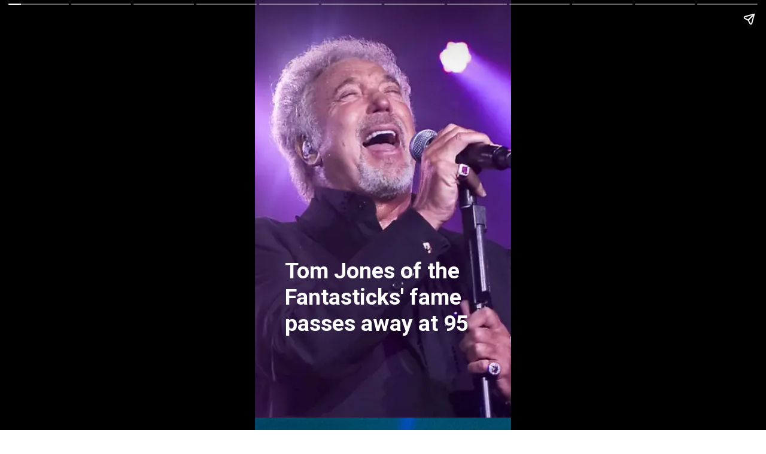

--- FILE ---
content_type: text/html; charset=utf-8
request_url: https://essayhub.co.in/web-stories/tom-jones-of-the-fantasticks-fame-passes-away-at-95/
body_size: 18911
content:
<!DOCTYPE html>
<html amp="" lang="en-GB" transformed="self;v=1" i-amphtml-layout=""><head><meta charset="utf-8"><meta name="viewport" content="width=device-width,minimum-scale=1"><link rel="modulepreload" href="https://cdn.ampproject.org/v0.mjs" as="script" crossorigin="anonymous"><link rel="preconnect" href="https://cdn.ampproject.org"><link rel="preload" as="script" href="https://cdn.ampproject.org/v0/amp-story-1.0.js"><style amp-runtime="" i-amphtml-version="012601162341000">html{overflow-x:hidden!important}html.i-amphtml-fie{height:100%!important;width:100%!important}html:not([amp4ads]),html:not([amp4ads]) body{height:auto!important}html:not([amp4ads]) body{margin:0!important}body{-webkit-text-size-adjust:100%;-moz-text-size-adjust:100%;-ms-text-size-adjust:100%;text-size-adjust:100%}html.i-amphtml-singledoc.i-amphtml-embedded{-ms-touch-action:pan-y pinch-zoom;touch-action:pan-y pinch-zoom}html.i-amphtml-fie>body,html.i-amphtml-singledoc>body{overflow:visible!important}html.i-amphtml-fie:not(.i-amphtml-inabox)>body,html.i-amphtml-singledoc:not(.i-amphtml-inabox)>body{position:relative!important}html.i-amphtml-ios-embed-legacy>body{overflow-x:hidden!important;overflow-y:auto!important;position:absolute!important}html.i-amphtml-ios-embed{overflow-y:auto!important;position:static}#i-amphtml-wrapper{overflow-x:hidden!important;overflow-y:auto!important;position:absolute!important;top:0!important;left:0!important;right:0!important;bottom:0!important;margin:0!important;display:block!important}html.i-amphtml-ios-embed.i-amphtml-ios-overscroll,html.i-amphtml-ios-embed.i-amphtml-ios-overscroll>#i-amphtml-wrapper{-webkit-overflow-scrolling:touch!important}#i-amphtml-wrapper>body{position:relative!important;border-top:1px solid transparent!important}#i-amphtml-wrapper+body{visibility:visible}#i-amphtml-wrapper+body .i-amphtml-lightbox-element,#i-amphtml-wrapper+body[i-amphtml-lightbox]{visibility:hidden}#i-amphtml-wrapper+body[i-amphtml-lightbox] .i-amphtml-lightbox-element{visibility:visible}#i-amphtml-wrapper.i-amphtml-scroll-disabled,.i-amphtml-scroll-disabled{overflow-x:hidden!important;overflow-y:hidden!important}amp-instagram{padding:54px 0px 0px!important;background-color:#fff}amp-iframe iframe{box-sizing:border-box!important}[amp-access][amp-access-hide]{display:none}[subscriptions-dialog],body:not(.i-amphtml-subs-ready) [subscriptions-action],body:not(.i-amphtml-subs-ready) [subscriptions-section]{display:none!important}amp-experiment,amp-live-list>[update]{display:none}amp-list[resizable-children]>.i-amphtml-loading-container.amp-hidden{display:none!important}amp-list [fetch-error],amp-list[load-more] [load-more-button],amp-list[load-more] [load-more-end],amp-list[load-more] [load-more-failed],amp-list[load-more] [load-more-loading]{display:none}amp-list[diffable] div[role=list]{display:block}amp-story-page,amp-story[standalone]{min-height:1px!important;display:block!important;height:100%!important;margin:0!important;padding:0!important;overflow:hidden!important;width:100%!important}amp-story[standalone]{background-color:#000!important;position:relative!important}amp-story-page{background-color:#757575}amp-story .amp-active>div,amp-story .i-amphtml-loader-background{display:none!important}amp-story-page:not(:first-of-type):not([distance]):not([active]){transform:translateY(1000vh)!important}amp-autocomplete{position:relative!important;display:inline-block!important}amp-autocomplete>input,amp-autocomplete>textarea{padding:0.5rem;border:1px solid rgba(0,0,0,.33)}.i-amphtml-autocomplete-results,amp-autocomplete>input,amp-autocomplete>textarea{font-size:1rem;line-height:1.5rem}[amp-fx^=fly-in]{visibility:hidden}amp-script[nodom],amp-script[sandboxed]{position:fixed!important;top:0!important;width:1px!important;height:1px!important;overflow:hidden!important;visibility:hidden}
/*# sourceURL=/css/ampdoc.css*/[hidden]{display:none!important}.i-amphtml-element{display:inline-block}.i-amphtml-blurry-placeholder{transition:opacity 0.3s cubic-bezier(0.0,0.0,0.2,1)!important;pointer-events:none}[layout=nodisplay]:not(.i-amphtml-element){display:none!important}.i-amphtml-layout-fixed,[layout=fixed][width][height]:not(.i-amphtml-layout-fixed){display:inline-block;position:relative}.i-amphtml-layout-responsive,[layout=responsive][width][height]:not(.i-amphtml-layout-responsive),[width][height][heights]:not([layout]):not(.i-amphtml-layout-responsive),[width][height][sizes]:not(img):not([layout]):not(.i-amphtml-layout-responsive){display:block;position:relative}.i-amphtml-layout-intrinsic,[layout=intrinsic][width][height]:not(.i-amphtml-layout-intrinsic){display:inline-block;position:relative;max-width:100%}.i-amphtml-layout-intrinsic .i-amphtml-sizer{max-width:100%}.i-amphtml-intrinsic-sizer{max-width:100%;display:block!important}.i-amphtml-layout-container,.i-amphtml-layout-fixed-height,[layout=container],[layout=fixed-height][height]:not(.i-amphtml-layout-fixed-height){display:block;position:relative}.i-amphtml-layout-fill,.i-amphtml-layout-fill.i-amphtml-notbuilt,[layout=fill]:not(.i-amphtml-layout-fill),body noscript>*{display:block;overflow:hidden!important;position:absolute;top:0;left:0;bottom:0;right:0}body noscript>*{position:absolute!important;width:100%;height:100%;z-index:2}body noscript{display:inline!important}.i-amphtml-layout-flex-item,[layout=flex-item]:not(.i-amphtml-layout-flex-item){display:block;position:relative;-ms-flex:1 1 auto;flex:1 1 auto}.i-amphtml-layout-fluid{position:relative}.i-amphtml-layout-size-defined{overflow:hidden!important}.i-amphtml-layout-awaiting-size{position:absolute!important;top:auto!important;bottom:auto!important}i-amphtml-sizer{display:block!important}@supports (aspect-ratio:1/1){i-amphtml-sizer.i-amphtml-disable-ar{display:none!important}}.i-amphtml-blurry-placeholder,.i-amphtml-fill-content{display:block;height:0;max-height:100%;max-width:100%;min-height:100%;min-width:100%;width:0;margin:auto}.i-amphtml-layout-size-defined .i-amphtml-fill-content{position:absolute;top:0;left:0;bottom:0;right:0}.i-amphtml-replaced-content,.i-amphtml-screen-reader{padding:0!important;border:none!important}.i-amphtml-screen-reader{position:fixed!important;top:0px!important;left:0px!important;width:4px!important;height:4px!important;opacity:0!important;overflow:hidden!important;margin:0!important;display:block!important;visibility:visible!important}.i-amphtml-screen-reader~.i-amphtml-screen-reader{left:8px!important}.i-amphtml-screen-reader~.i-amphtml-screen-reader~.i-amphtml-screen-reader{left:12px!important}.i-amphtml-screen-reader~.i-amphtml-screen-reader~.i-amphtml-screen-reader~.i-amphtml-screen-reader{left:16px!important}.i-amphtml-unresolved{position:relative;overflow:hidden!important}.i-amphtml-select-disabled{-webkit-user-select:none!important;-ms-user-select:none!important;user-select:none!important}.i-amphtml-notbuilt,[layout]:not(.i-amphtml-element),[width][height][heights]:not([layout]):not(.i-amphtml-element),[width][height][sizes]:not(img):not([layout]):not(.i-amphtml-element){position:relative;overflow:hidden!important;color:transparent!important}.i-amphtml-notbuilt:not(.i-amphtml-layout-container)>*,[layout]:not([layout=container]):not(.i-amphtml-element)>*,[width][height][heights]:not([layout]):not(.i-amphtml-element)>*,[width][height][sizes]:not([layout]):not(.i-amphtml-element)>*{display:none}amp-img:not(.i-amphtml-element)[i-amphtml-ssr]>img.i-amphtml-fill-content{display:block}.i-amphtml-notbuilt:not(.i-amphtml-layout-container),[layout]:not([layout=container]):not(.i-amphtml-element),[width][height][heights]:not([layout]):not(.i-amphtml-element),[width][height][sizes]:not(img):not([layout]):not(.i-amphtml-element){color:transparent!important;line-height:0!important}.i-amphtml-ghost{visibility:hidden!important}.i-amphtml-element>[placeholder],[layout]:not(.i-amphtml-element)>[placeholder],[width][height][heights]:not([layout]):not(.i-amphtml-element)>[placeholder],[width][height][sizes]:not([layout]):not(.i-amphtml-element)>[placeholder]{display:block;line-height:normal}.i-amphtml-element>[placeholder].amp-hidden,.i-amphtml-element>[placeholder].hidden{visibility:hidden}.i-amphtml-element:not(.amp-notsupported)>[fallback],.i-amphtml-layout-container>[placeholder].amp-hidden,.i-amphtml-layout-container>[placeholder].hidden{display:none}.i-amphtml-layout-size-defined>[fallback],.i-amphtml-layout-size-defined>[placeholder]{position:absolute!important;top:0!important;left:0!important;right:0!important;bottom:0!important;z-index:1}amp-img[i-amphtml-ssr]:not(.i-amphtml-element)>[placeholder]{z-index:auto}.i-amphtml-notbuilt>[placeholder]{display:block!important}.i-amphtml-hidden-by-media-query{display:none!important}.i-amphtml-element-error{background:red!important;color:#fff!important;position:relative!important}.i-amphtml-element-error:before{content:attr(error-message)}i-amp-scroll-container,i-amphtml-scroll-container{position:absolute;top:0;left:0;right:0;bottom:0;display:block}i-amp-scroll-container.amp-active,i-amphtml-scroll-container.amp-active{overflow:auto;-webkit-overflow-scrolling:touch}.i-amphtml-loading-container{display:block!important;pointer-events:none;z-index:1}.i-amphtml-notbuilt>.i-amphtml-loading-container{display:block!important}.i-amphtml-loading-container.amp-hidden{visibility:hidden}.i-amphtml-element>[overflow]{cursor:pointer;position:relative;z-index:2;visibility:hidden;display:initial;line-height:normal}.i-amphtml-layout-size-defined>[overflow]{position:absolute}.i-amphtml-element>[overflow].amp-visible{visibility:visible}template{display:none!important}.amp-border-box,.amp-border-box *,.amp-border-box :after,.amp-border-box :before{box-sizing:border-box}amp-pixel{display:none!important}amp-analytics,amp-auto-ads,amp-story-auto-ads{position:fixed!important;top:0!important;width:1px!important;height:1px!important;overflow:hidden!important;visibility:hidden}amp-story{visibility:hidden!important}html.i-amphtml-fie>amp-analytics{position:initial!important}[visible-when-invalid]:not(.visible),form [submit-error],form [submit-success],form [submitting]{display:none}amp-accordion{display:block!important}@media (min-width:1px){:where(amp-accordion>section)>:first-child{margin:0;background-color:#efefef;padding-right:20px;border:1px solid #dfdfdf}:where(amp-accordion>section)>:last-child{margin:0}}amp-accordion>section{float:none!important}amp-accordion>section>*{float:none!important;display:block!important;overflow:hidden!important;position:relative!important}amp-accordion,amp-accordion>section{margin:0}amp-accordion:not(.i-amphtml-built)>section>:last-child{display:none!important}amp-accordion:not(.i-amphtml-built)>section[expanded]>:last-child{display:block!important}
/*# sourceURL=/css/ampshared.css*/</style><meta name="amp-story-generator-name" content="Web Stories for WordPress"><meta name="amp-story-generator-version" content="1.42.0"><meta name="robots" content="index, follow, max-image-preview:large, max-snippet:-1, max-video-preview:-1"><meta name="description" content="This story follows Tom Jones from his humble beginnings, to his life, net worth, sons, daughter and achievements"><meta property="og:locale" content="en_GB"><meta property="og:type" content="article"><meta property="og:title" content="Tom Jones of the Fantasticks' fame passes away at 95 &lt; EssayHub"><meta property="og:description" content="This story follows Tom Jones from his humble beginnings, to his life, net worth, sons, daughter and achievements"><meta property="og:url" content="https://essayhub.co.in/web-stories/tom-jones-of-the-fantasticks-fame-passes-away-at-95/"><meta property="og:site_name" content="EssayHub"><meta property="article:modified_time" content="2023-08-14T16:01:32+00:00"><meta property="og:image" content="https://essayhub.co.in/wp-content/uploads/2023/08/cropped-tom_jones_10-2.jpg"><meta property="og:image:width" content="640"><meta property="og:image:height" content="853"><meta property="og:image:type" content="image/jpeg"><meta name="twitter:card" content="summary_large_image"><meta name="twitter:label1" content="Estimated reading time"><meta name="twitter:data1" content="1 minute"><meta name="generator" content="WordPress 6.9"><meta name="msapplication-TileImage" content="https://i0.wp.com/essayhub.co.in/wp-content/uploads/2020/08/cropped-cropped-essayhubco.in_-3.jpg?fit=270%2C270&amp;ssl=1"><link rel="preconnect" href="https://fonts.gstatic.com" crossorigin=""><link rel="dns-prefetch" href="https://fonts.gstatic.com"><link href="https://essayhub.co.in/wp-content/uploads/2023/08/Tom-Jones-1.jpeg" rel="preload" as="image"><link rel="dns-prefetch" href="//www.googletagmanager.com"><link rel="preconnect" href="//c0.wp.com"><link rel="preconnect" href="//i0.wp.com"><link rel="preconnect" href="https://fonts.gstatic.com/" crossorigin=""><script async="" src="https://cdn.ampproject.org/v0.mjs" type="module" crossorigin="anonymous"></script><script async nomodule src="https://cdn.ampproject.org/v0.js" crossorigin="anonymous"></script><script async="" src="https://cdn.ampproject.org/v0/amp-story-1.0.mjs" custom-element="amp-story" type="module" crossorigin="anonymous"></script><script async nomodule src="https://cdn.ampproject.org/v0/amp-story-1.0.js" crossorigin="anonymous" custom-element="amp-story"></script><script src="https://cdn.ampproject.org/v0/amp-analytics-0.1.mjs" async="" custom-element="amp-analytics" type="module" crossorigin="anonymous"></script><script async nomodule src="https://cdn.ampproject.org/v0/amp-analytics-0.1.js" crossorigin="anonymous" custom-element="amp-analytics"></script><script src="https://cdn.ampproject.org/v0/amp-story-auto-ads-0.1.mjs" async="" custom-element="amp-story-auto-ads" type="module" crossorigin="anonymous"></script><script async nomodule src="https://cdn.ampproject.org/v0/amp-story-auto-ads-0.1.js" crossorigin="anonymous" custom-element="amp-story-auto-ads"></script><link rel="icon" href="https://i0.wp.com/essayhub.co.in/wp-content/uploads/2020/08/cropped-cropped-essayhubco.in_-3.jpg?fit=32%2C32&amp;ssl=1" sizes="32x32"><link rel="icon" href="https://i0.wp.com/essayhub.co.in/wp-content/uploads/2020/08/cropped-cropped-essayhubco.in_-3.jpg?fit=192%2C192&amp;ssl=1" sizes="192x192"><link href="https://fonts.googleapis.com/css2?display=swap&amp;family=Roboto%3Awght%40400%3B700" rel="stylesheet"><style amp-custom="">h1,h3{font-weight:normal}amp-story-page{background-color:#131516}amp-story-grid-layer{overflow:visible}@media (max-aspect-ratio: 9 / 16){@media (min-aspect-ratio: 320 / 678){amp-story-grid-layer.grid-layer{margin-top:calc(( 100% / .5625 - 100% / .66666666666667 ) / 2)}}}.page-fullbleed-area{position:absolute;overflow:hidden;width:100%;left:0;height:calc(1.1851851851852 * 100%);top:calc(( 1 - 1.1851851851852 ) * 100% / 2)}.page-safe-area{overflow:visible;position:absolute;top:0;bottom:0;left:0;right:0;width:100%;height:calc(.84375 * 100%);margin:auto 0}.mask{position:absolute;overflow:hidden}.fill{position:absolute;top:0;left:0;right:0;bottom:0;margin:0}._d8671dd{background-color:#3e1e5d}._6120891{position:absolute;pointer-events:none;left:0;top:-9.25926%;width:100%;height:118.51852%;opacity:1}._89d52dd{pointer-events:initial;width:100%;height:100%;display:block;position:absolute;top:0;left:0;z-index:0}._0db7980{position:absolute;width:168.66962%;height:100%;left:-8.40888%;top:0%}._5d02691{position:absolute;pointer-events:none;left:11.65049%;top:61.16505%;width:74.02913%;height:20.87379%;opacity:1}._58e8df2{pointer-events:initial;width:100%;height:100%;display:block;position:absolute;top:0;left:0;z-index:0;border-radius:.65573770491803% .65573770491803% .65573770491803% .65573770491803%/1.5503875968992% 1.5503875968992% 1.5503875968992% 1.5503875968992%}._0442ea7{white-space:pre-line;overflow-wrap:break-word;word-break:break-word;margin:-.10696721311475% 0;font-family:"Roboto","Helvetica Neue","Helvetica",sans-serif;font-size:.582524em;line-height:1.19;text-align:left;padding:0;color:#000}._14af73e{font-weight:700;color:#fff}._2fe3322{background-color:#1a364a}._62b54b7{position:absolute;width:114.96296%;height:100%;left:-7.48148%;top:0%}._d023851{position:absolute;pointer-events:none;left:11.65049%;top:0;width:47.3301%;height:106.14887%;opacity:1}._4a56160{position:absolute;width:217.54529%;height:100%;left:-58.77265%;top:0%}._d29442c{position:absolute;pointer-events:none;left:14.32039%;top:63.43042%;width:74.02913%;height:28.9644%;opacity:1}._c9efb85{pointer-events:initial;width:100%;height:100%;display:block;position:absolute;top:0;left:0;z-index:0;border-radius:.65573770491803% .65573770491803% .65573770491803% .65573770491803%/1.1173184357542% 1.1173184357542% 1.1173184357542% 1.1173184357542%}._81b8e87{white-space:pre-line;overflow-wrap:break-word;word-break:break-word;margin:-.074282786885246% 0;font-family:"Roboto","Helvetica Neue","Helvetica",sans-serif;font-size:.404531em;line-height:1.19;text-align:left;padding:0;color:#000}._5abe6cf{background-color:#b17d5f}._b77bbd3{position:absolute;width:124.44445%;height:100%;left:-12.22222%;top:0%}._acb9842{position:absolute;pointer-events:none;left:11.65049%;top:71.35922%;width:76.94175%;height:28.9644%;opacity:1}._aa491db{pointer-events:initial;width:100%;height:100%;display:block;position:absolute;top:0;left:0;z-index:0;border-radius:.63091482649842% .63091482649842% .63091482649842% .63091482649842%/1.1173184357542% 1.1173184357542% 1.1173184357542% 1.1173184357542%}._d1b0b6b{white-space:pre-line;overflow-wrap:break-word;word-break:break-word;margin:-.071470820189274% 0;font-family:"Roboto","Helvetica Neue","Helvetica",sans-serif;font-size:.404531em;line-height:1.19;text-align:left;padding:0;color:#000}._cffb6d8{background-color:#434343}._a0c7ad2{position:absolute;width:266.66667%;height:100%;left:-83.33334%;top:0%}._3f18a98{position:absolute;pointer-events:none;left:13.83495%;top:0;width:72.3301%;height:28.9644%;opacity:1}._a36e0a4{pointer-events:initial;width:100%;height:100%;display:block;position:absolute;top:0;left:0;z-index:0;border-radius:.67114093959732% .67114093959732% .67114093959732% .67114093959732%/1.1173184357542% 1.1173184357542% 1.1173184357542% 1.1173184357542%}._1a35e42{white-space:pre-line;overflow-wrap:break-word;word-break:break-word;margin:0;font-family:"Roboto","Helvetica Neue","Helvetica",sans-serif;font-size:.404531em;line-height:calc(1.19em + .32000019775988em);text-align:left;padding:0;color:#000;background-color:rgba(255,255,255,.7);background:none}._ce17fb8{display:block;position:relative;left:0;top:0;margin:-.076027684563758% 0;-webkit-box-decoration-break:clone;box-decoration-break:clone}._31274f7{background-color:rgba(255,255,255,.7);-webkit-box-decoration-break:clone;box-decoration-break:clone;position:relative;padding:1.3422818791946% 2.6845637583893%;text-align:left;border-radius:2px 2px 2px 2px;color:transparent}._47e5cc9{font-weight:700}._76d23b3{white-space:pre-line;overflow-wrap:break-word;word-break:break-word;margin:0;font-family:"Roboto","Helvetica Neue","Helvetica",sans-serif;font-size:.404531em;line-height:calc(1.19em + .32000019775988em);text-align:left;padding:0;color:#000;background-color:rgba(255,255,255,.7);background:none;position:absolute;top:0;left:0;right:0}._26854a6{background-color:rgba(255,255,255,.7);-webkit-box-decoration-break:clone;box-decoration-break:clone;position:relative;padding:1.3422818791946% 2.6845637583893%;text-align:left;border-radius:2px 2px 2px 2px;background:none}._f987842{background-color:#333332}._717058e{position:absolute;width:319.74724%;height:100%;left:-83.02177%;top:0%}._41f0f34{position:absolute;pointer-events:none;left:13.59223%;top:5.98706%;width:75%;height:23.94822%;opacity:1}._1174167{pointer-events:initial;width:100%;height:100%;display:block;position:absolute;top:0;left:0;z-index:0;border-radius:.64724919093851% .64724919093851% .64724919093851% .64724919093851%/1.3513513513514% 1.3513513513514% 1.3513513513514% 1.3513513513514%}._52db061{white-space:pre-line;overflow-wrap:break-word;word-break:break-word;margin:-.073321197411003% 0;font-family:"Roboto","Helvetica Neue","Helvetica",sans-serif;font-size:.404531em;line-height:1.19;text-align:left;padding:0;color:#000}._64241b2{background-color:#1b1613}._a6eb94e{position:absolute;width:123.85185%;height:100%;left:-11.92593%;top:0%}._bc2d2b0{position:absolute;pointer-events:none;left:11.65049%;top:70.38835%;width:76.94175%;height:19.25566%;opacity:1}._c9be981{pointer-events:initial;width:100%;height:100%;display:block;position:absolute;top:0;left:0;z-index:0;border-radius:.63091482649842% .63091482649842% .63091482649842% .63091482649842%/1.6806722689076% 1.6806722689076% 1.6806722689076% 1.6806722689076%}._6e14308{background-color:#38302b}._328331b{position:absolute;width:214.80026%;height:100%;left:-114.79299%;top:0%}._80fa2c1{position:absolute;pointer-events:none;left:11.65049%;top:57.44337%;width:72.3301%;height:23.94822%;opacity:1}._356dc7c{pointer-events:initial;width:100%;height:100%;display:block;position:absolute;top:0;left:0;z-index:0;border-radius:.67114093959732% .67114093959732% .67114093959732% .67114093959732%/1.3513513513514% 1.3513513513514% 1.3513513513514% 1.3513513513514%}._21df7c8{white-space:pre-line;overflow-wrap:break-word;word-break:break-word;margin:-.076027684563758% 0;font-family:"Roboto","Helvetica Neue","Helvetica",sans-serif;font-size:.404531em;line-height:1.19;text-align:left;padding:0;color:#000}._33a82ed{background-color:#4f4139}._9f38606{position:absolute;width:316.04939%;height:100%;left:-108.02469%;top:0%}._8e80661{position:absolute;pointer-events:none;left:13.59223%;top:56.14887%;width:75%;height:38.1877%;opacity:1}._e5881c9{pointer-events:initial;width:100%;height:100%;display:block;position:absolute;top:0;left:0;z-index:0;border-radius:.64724919093851% .64724919093851% .64724919093851% .64724919093851%/.84745762711864% .84745762711864% .84745762711864% .84745762711864%}._4bbb41a{color:#fff}._16565db{background-color:#c2988d}._f7a5be8{position:absolute;width:267.16141%;height:100%;left:-83.58071%;top:0%}._a2a1fbd{position:absolute;pointer-events:none;left:11.65049%;top:67.96117%;width:76.94175%;height:23.94822%;opacity:1}._352bfae{pointer-events:initial;width:100%;height:100%;display:block;position:absolute;top:0;left:0;z-index:0;border-radius:.63091482649842% .63091482649842% .63091482649842% .63091482649842%/1.3513513513514% 1.3513513513514% 1.3513513513514% 1.3513513513514%}._9b591d9{background-color:#36412b}._30f4743{position:absolute;width:118.61786%;height:100%;left:-9.30893%;top:0%}._c85faea{position:absolute;pointer-events:none;left:12.37864%;top:50%;width:75%;height:23.94822%;opacity:1}._2c16a1c{display:block;position:relative;left:0;top:0;margin:-.073321197411003% 0;-webkit-box-decoration-break:clone;box-decoration-break:clone}._56be4a4{background-color:rgba(255,255,255,.7);-webkit-box-decoration-break:clone;box-decoration-break:clone;position:relative;padding:1.294498381877% 2.588996763754%;text-align:left;border-radius:2px 2px 2px 2px;color:transparent}._55b4892{background-color:rgba(255,255,255,.7);-webkit-box-decoration-break:clone;box-decoration-break:clone;position:relative;padding:1.294498381877% 2.588996763754%;text-align:left;border-radius:2px 2px 2px 2px;background:none}._55eaf16{background-color:#221c1c}._0bf51e8{position:absolute;width:316.26236%;height:100%;left:-166.46451%;top:0%}._3391b32{position:absolute;pointer-events:none;left:13.34951%;top:80.74434%;width:73.05825%;height:19.09385%;opacity:1}._0fa9dae{pointer-events:initial;width:100%;height:100%;display:block;position:absolute;top:0;left:0;z-index:0;border-radius:.66445182724252% .66445182724252% .66445182724252% .66445182724252%/1.6949152542373% 1.6949152542373% 1.6949152542373% 1.6949152542373%}._f026dc3{white-space:pre-line;overflow-wrap:break-word;word-break:break-word;margin:-.075269933554817% 0;font-family:"Roboto","Helvetica Neue","Helvetica",sans-serif;font-size:.404531em;line-height:1.19;text-align:left;padding:0;color:#000}._d83baea{position:absolute;width:316.26236%;height:100%;left:-59.0571%;top:0%}._ac8d5a1{position:absolute;pointer-events:none;left:12.62136%;top:72.49191%;width:75.97087%;height:14.07767%;opacity:1}._8cf4c91{pointer-events:initial;width:100%;height:100%;display:block;position:absolute;top:0;left:0;z-index:0;border-radius:.63897763578275% .63897763578275% .63897763578275% .63897763578275%/2.2988505747126% 2.2988505747126% 2.2988505747126% 2.2988505747126%}._0658225{display:block;position:relative;left:0;top:0;margin:-.072384185303514% 0;-webkit-box-decoration-break:clone;box-decoration-break:clone}._aee94da{background-color:rgba(255,255,255,.7);-webkit-box-decoration-break:clone;box-decoration-break:clone;position:relative;padding:1.2779552715655% 2.555910543131%;text-align:left;border-radius:2px 2px 2px 2px;color:transparent}._6b72143{background-color:rgba(255,255,255,.7);-webkit-box-decoration-break:clone;box-decoration-break:clone;position:relative;padding:1.2779552715655% 2.555910543131%;text-align:left;border-radius:2px 2px 2px 2px;background:none}

/*# sourceURL=amp-custom.css */</style><link rel="alternate" type="application/rss+xml" title="EssayHub » Feed" href="https://essayhub.co.in/feed/"><link rel="alternate" type="application/rss+xml" title="EssayHub » Comments Feed" href="https://essayhub.co.in/comments/feed/"><link rel="alternate" type="application/rss+xml" title="EssayHub » Stories Feed" href="https://essayhub.co.in/web-stories/feed/"><title>Tom Jones of the Fantasticks' fame passes away at 95 &lt; EssayHub</title><link rel="canonical" href="https://essayhub.co.in/web-stories/tom-jones-of-the-fantasticks-fame-passes-away-at-95/"><script type="application/ld+json" class="saswp-schema-markup-output">
[{"@context":"https:\/\/schema.org\/","@graph":[{"@context":"https:\/\/schema.org\/","@type":"SiteNavigationElement","@id":"https:\/\/essayhub.co.in\/#10-lines","name":"10 LINES","url":"https:\/\/essayhub.co.in\/category\/10-lines\/"},{"@context":"https:\/\/schema.org\/","@type":"SiteNavigationElement","@id":"https:\/\/essayhub.co.in\/#10-lines-on-my-family-in-english-for-children","name":"10 Lines on My Family in English for Children","url":"https:\/\/essayhub.co.in\/10-lines-on-my-family\/"},{"@context":"https:\/\/schema.org\/","@type":"SiteNavigationElement","@id":"https:\/\/essayhub.co.in\/#10-lines-short-stories-with-morals-for-kids-and-students","name":"10 Lines Short Stories with Morals for Kids and Students","url":"https:\/\/essayhub.co.in\/10-lines-short-stories-with-morals-for-kids-and-students\/"},{"@context":"https:\/\/schema.org\/","@type":"SiteNavigationElement","@id":"https:\/\/essayhub.co.in\/#10-lines-on-apj-abdul-kalam-in-english","name":"10 Lines on APJ Abdul Kalam in English","url":"https:\/\/essayhub.co.in\/10-lines-on-apj-abdul-kalam-in-english\/"},{"@context":"https:\/\/schema.org\/","@type":"SiteNavigationElement","@id":"https:\/\/essayhub.co.in\/#10-lines-on-manmohan-singh-in-english","name":"10 Lines on Manmohan Singh in English","url":"https:\/\/essayhub.co.in\/10-lines-on-manmohan-singh-in-english\/"},{"@context":"https:\/\/schema.org\/","@type":"SiteNavigationElement","@id":"https:\/\/essayhub.co.in\/#10-lines-on-andaman-and-nicobar-islands-in-english-for-students","name":"10 Lines on Andaman and Nicobar Islands in English for Students","url":"https:\/\/essayhub.co.in\/10-lines-on-andaman-and-nicobar-islands-in-english-for-students\/"},{"@context":"https:\/\/schema.org\/","@type":"SiteNavigationElement","@id":"https:\/\/essayhub.co.in\/#10-lines-on-jyotiba-phule-in-english","name":"10 Lines On Jyotiba Phule In English","url":"https:\/\/essayhub.co.in\/10-lines-on-jyotiba-phule-in-english\/"},{"@context":"https:\/\/schema.org\/","@type":"SiteNavigationElement","@id":"https:\/\/essayhub.co.in\/#10-lines-on-chatrapati-shivaji-maharaj-in-english","name":"10 Lines on Chatrapati Shivaji Maharaj In English","url":"https:\/\/essayhub.co.in\/10-lines-on-chatrapati-shivaji-maharaj-in-english\/"},{"@context":"https:\/\/schema.org\/","@type":"SiteNavigationElement","@id":"https:\/\/essayhub.co.in\/#10lines-on-altina-schinasi-for-students-in-english","name":"10Lines on Altina Schinasi for Students in English","url":"https:\/\/essayhub.co.in\/10lines-on-altina-schinasi-for-students-in-english\/"},{"@context":"https:\/\/schema.org\/","@type":"SiteNavigationElement","@id":"https:\/\/essayhub.co.in\/#10-lines-on-kargil-vijay-diwas-for-students","name":"10 Lines on Kargil Vijay Diwas for Students","url":"https:\/\/essayhub.co.in\/10-lines-on-kargil-vijay-diwas-for-students\/"},{"@context":"https:\/\/schema.org\/","@type":"SiteNavigationElement","@id":"https:\/\/essayhub.co.in\/#10-lines-on-chandrayaan-3-for-students","name":"10 Lines on Chandrayaan 3 for Students","url":"https:\/\/essayhub.co.in\/10-lines-on-chandrayaan-3-for-students\/"},{"@context":"https:\/\/schema.org\/","@type":"SiteNavigationElement","@id":"https:\/\/essayhub.co.in\/#10-lines-on-advantages-of-mobile-phones-for-students","name":"10 Lines on Advantages of Mobile Phones for Students","url":"https:\/\/essayhub.co.in\/10-lines-on-advantages-of-mobile-phones-for-students\/"},{"@context":"https:\/\/schema.org\/","@type":"SiteNavigationElement","@id":"https:\/\/essayhub.co.in\/#10-lines-on-the-benefit-of-yoga-for-students","name":"10 Lines on The Benefit of Yoga for Students","url":"https:\/\/essayhub.co.in\/10-lines-on-the-benefit-of-yoga-for-students\/"},{"@context":"https:\/\/schema.org\/","@type":"SiteNavigationElement","@id":"https:\/\/essayhub.co.in\/#10-lines-on-the-advantages-of-television-for-students","name":"10 Lines on the Advantages of Television for Students","url":"https:\/\/essayhub.co.in\/10-lines-on-the-advantages-of-television-for-students\/"},{"@context":"https:\/\/schema.org\/","@type":"SiteNavigationElement","@id":"https:\/\/essayhub.co.in\/#10-lines-on-advantages-of-computers-for-students","name":"10 Lines on Advantages of Computers for Students","url":"https:\/\/essayhub.co.in\/10-lines-on-advantages-of-computers-for-students\/"},{"@context":"https:\/\/schema.org\/","@type":"SiteNavigationElement","@id":"https:\/\/essayhub.co.in\/#10-lines-on-world-chocolate-day-2023-for-children-in-english","name":"10 Lines on World Chocolate Day 2023 for Children in English","url":"https:\/\/essayhub.co.in\/10-lines-on-world-chocolate-day-in-english-for-children\/"},{"@context":"https:\/\/schema.org\/","@type":"SiteNavigationElement","@id":"https:\/\/essayhub.co.in\/#10-lines-on-world-autism-awareness-day-for-children-in-english","name":"10 Lines on World Autism Awareness Day for children in English","url":"https:\/\/essayhub.co.in\/10-lines-on-world-autism-awareness-day-for-children-in-english\/"},{"@context":"https:\/\/schema.org\/","@type":"SiteNavigationElement","@id":"https:\/\/essayhub.co.in\/#10-lines-on-world-meteorological-day-for-children-in-english","name":"10 Lines on World Meteorological Day for Children in English","url":"https:\/\/essayhub.co.in\/10-lines-on-world-meteorological-day-for-children-in-english\/"},{"@context":"https:\/\/schema.org\/","@type":"SiteNavigationElement","@id":"https:\/\/essayhub.co.in\/#10-lines-on-the-elephant-whisperer-book-and-movie-that-won-oscar","name":"10 Lines On The Elephant Whisperer Book And Movie That Won Oscar","url":"https:\/\/essayhub.co.in\/10-lines-on-the-elephant-whisperer-book-and-movie-that-won-oscar\/"},{"@context":"https:\/\/schema.org\/","@type":"SiteNavigationElement","@id":"https:\/\/essayhub.co.in\/#10-lines-on-the-advantages-of-internet-in-education-for-students","name":"10 Lines On The Advantages Of Internet In Education For Students","url":"https:\/\/essayhub.co.in\/10-lines-on-the-advantages-of-internet-in-education-for-students\/"},{"@context":"https:\/\/schema.org\/","@type":"SiteNavigationElement","@id":"https:\/\/essayhub.co.in\/#10-lines-in-life-cycle-of-butterfly","name":"10 Lines In Life Cycle Of Butterfly","url":"https:\/\/essayhub.co.in\/10-lines-in-life-cycle-of-butterfly\/"},{"@context":"https:\/\/schema.org\/","@type":"SiteNavigationElement","@id":"https:\/\/essayhub.co.in\/#10-lines-on-my-pet-dog-for-class-10-in-english","name":"10 Lines on My Pet Dog For Class 10 In English","url":"https:\/\/essayhub.co.in\/10-lines-on-my-pet-dog-for-class-10-in-english\/"},{"@context":"https:\/\/schema.org\/","@type":"SiteNavigationElement","@id":"https:\/\/essayhub.co.in\/#10-lines-on-diwali-in-english-for-children","name":"10 Lines on Diwali in English for Children","url":"https:\/\/essayhub.co.in\/10-lines-on-diwali-in-english-for-children\/"},{"@context":"https:\/\/schema.org\/","@type":"SiteNavigationElement","@id":"https:\/\/essayhub.co.in\/#10-lines-on-cheeta-the-chimpanzee","name":"10 Lines On Cheeta The Chimpanzee","url":"https:\/\/essayhub.co.in\/10-lines-on-cheeta-the-chimpanzee\/"},{"@context":"https:\/\/schema.org\/","@type":"SiteNavigationElement","@id":"https:\/\/essayhub.co.in\/#10-lines-on-international-day-of-peace-2021-for-children","name":"10 Lines on International Day of Peace 2021 for Children","url":"https:\/\/essayhub.co.in\/10-lines-on-international-day-of-peace-2021-for-children\/"},{"@context":"https:\/\/schema.org\/","@type":"SiteNavigationElement","@id":"https:\/\/essayhub.co.in\/#10-lines-on-janmashtami-in-english-for-children-and-students","name":"10 Lines on Janmashtami In English For Children And Students","url":"https:\/\/essayhub.co.in\/10-lines-on-janmashtami-in-english-for-children-and-students\/"},{"@context":"https:\/\/schema.org\/","@type":"SiteNavigationElement","@id":"https:\/\/essayhub.co.in\/#10-lines-on-raksha-bandhan-in-english-for-children","name":"10 Lines On Raksha Bandhan In English For Children","url":"https:\/\/essayhub.co.in\/10-lines-on-raksha-bandhan-in-english-for-children\/"},{"@context":"https:\/\/schema.org\/","@type":"SiteNavigationElement","@id":"https:\/\/essayhub.co.in\/#10-lines-on-world-blood-donor-day-for-children-and-students","name":"10 Lines On World Blood Donor Day For Children And Students","url":"https:\/\/essayhub.co.in\/10-lines-on-world-blood-donor-day\/"},{"@context":"https:\/\/schema.org\/","@type":"SiteNavigationElement","@id":"https:\/\/essayhub.co.in\/#10-lines-on-my-favourite-teacher-in-english-for-kids","name":"10 Lines on My Favourite Teacher In English For Kids","url":"https:\/\/essayhub.co.in\/10-lines-on-my-favourite-teacher-in-english-for-kids\/"},{"@context":"https:\/\/schema.org\/","@type":"SiteNavigationElement","@id":"https:\/\/essayhub.co.in\/#10-lines-on-giraffe-for-children-and-students-of-class-1","name":"10 Lines on Giraffe for Children and Students of Class 1","url":"https:\/\/essayhub.co.in\/10-lines-on-giraffe-for-children-and-students-of-class-1\/"},{"@context":"https:\/\/schema.org\/","@type":"SiteNavigationElement","@id":"https:\/\/essayhub.co.in\/#10-lines-on-makar-sankranti-in-english-for-class-1-2-3-4","name":"10 Lines on Makar Sankranti in English for Class 1, 2, 3 &#038; 4","url":"https:\/\/essayhub.co.in\/10-lines-on-makar-sankranti-in-english-for-class-1-2-3-4\/"},{"@context":"https:\/\/schema.org\/","@type":"SiteNavigationElement","@id":"https:\/\/essayhub.co.in\/#10-lines-on-best-friend-for-primary-classes","name":"10 Lines on Best Friend for Primary Classes","url":"https:\/\/essayhub.co.in\/10-lines-on-best-friend\/"},{"@context":"https:\/\/schema.org\/","@type":"SiteNavigationElement","@id":"https:\/\/essayhub.co.in\/#10-lines-on-karwa-chauth-in-english-for-students-and-children","name":"10 Lines on Karwa Chauth in English for Students and Children","url":"https:\/\/essayhub.co.in\/10-lines-on-karwa-chauth-in-english-for-students-and-children\/"},{"@context":"https:\/\/schema.org\/","@type":"SiteNavigationElement","@id":"https:\/\/essayhub.co.in\/#10-lines-on-world-food-day","name":"10 Lines on World Food Day","url":"https:\/\/essayhub.co.in\/10-lines-on-world-food-day\/"},{"@context":"https:\/\/schema.org\/","@type":"SiteNavigationElement","@id":"https:\/\/essayhub.co.in\/#10-lines-sentences-on-unity-is-strength-for-students-and-children","name":"10 Lines\/Sentences on Unity is Strength for Students and Children","url":"https:\/\/essayhub.co.in\/10-lines-sentences-on-unity-is-strength-for-students-and-children\/"},{"@context":"https:\/\/schema.org\/","@type":"SiteNavigationElement","@id":"https:\/\/essayhub.co.in\/#10-lines-on-gandhi-jayanti-for-students-and-children","name":"10 Lines on Gandhi Jayanti for Students and Children","url":"https:\/\/essayhub.co.in\/10-lines-on-gandhi-jayanti-for-students-and-children\/"},{"@context":"https:\/\/schema.org\/","@type":"SiteNavigationElement","@id":"https:\/\/essayhub.co.in\/#10-lines-on-financial-literacy-for-students-and-children","name":"10 Lines on Financial Literacy for Students and Children","url":"https:\/\/essayhub.co.in\/10-lines-on-financial-literacy-for-students-and-children\/"},{"@context":"https:\/\/schema.org\/","@type":"SiteNavigationElement","@id":"https:\/\/essayhub.co.in\/#10-lines-on-science-for-children","name":"10 Lines on Science for Children","url":"https:\/\/essayhub.co.in\/10-lines-on-science-for-children\/"},{"@context":"https:\/\/schema.org\/","@type":"SiteNavigationElement","@id":"https:\/\/essayhub.co.in\/#10-lines-on-mango-festival","name":"10 Lines on Mango Festival","url":"https:\/\/essayhub.co.in\/10-lines-on-mango-festival\/"},{"@context":"https:\/\/schema.org\/","@type":"SiteNavigationElement","@id":"https:\/\/essayhub.co.in\/#10-lines-on-zoo-in-english-for-students-and-children","name":"10 Lines on Zoo in English for Students and Children","url":"https:\/\/essayhub.co.in\/10-lines-on-zoo\/"},{"@context":"https:\/\/schema.org\/","@type":"SiteNavigationElement","@id":"https:\/\/essayhub.co.in\/#10-lines-on-the-advantage-of-education-for-students","name":"10 Lines On The Advantage Of Education For Students","url":"https:\/\/essayhub.co.in\/10-lines-on-the-advantage-of-education-for-students\/"},{"@context":"https:\/\/schema.org\/","@type":"SiteNavigationElement","@id":"https:\/\/essayhub.co.in\/#10-lines-on-save-trees-for-class-1-to-5","name":"10 Lines On Save Trees For Class 1 to 5","url":"https:\/\/essayhub.co.in\/10-lines-on-save-trees-for-class-1-to-5\/"},{"@context":"https:\/\/schema.org\/","@type":"SiteNavigationElement","@id":"https:\/\/essayhub.co.in\/#10-simple-lines-on-onam-for-children-class-5-10","name":"10 Simple Lines on Onam for Children [Class 5 \u2013 10]","url":"https:\/\/essayhub.co.in\/10-simple-lines-on-onam-in-english\/"},{"@context":"https:\/\/schema.org\/","@type":"SiteNavigationElement","@id":"https:\/\/essayhub.co.in\/#10-lines-about-global-warming-for-class-5","name":"10 Lines about global Warming for Class 5","url":"https:\/\/essayhub.co.in\/10-lines-about-global-warming-for-class-5\/"},{"@context":"https:\/\/schema.org\/","@type":"SiteNavigationElement","@id":"https:\/\/essayhub.co.in\/#10-lines-on-mithali-raj-in-english-for-class-5-10","name":"10 Lines on Mithali Raj in English for Class 5-10","url":"https:\/\/essayhub.co.in\/10-lines-on-mithali-raj\/"},{"@context":"https:\/\/schema.org\/","@type":"SiteNavigationElement","@id":"https:\/\/essayhub.co.in\/#10-lines-on-mary-kom-in-english-for-class-5-10","name":"10 Lines on Mary Kom in English for Class 5-10","url":"https:\/\/essayhub.co.in\/10-lines-on-mary-kom-in-english\/"},{"@context":"https:\/\/schema.org\/","@type":"SiteNavigationElement","@id":"https:\/\/essayhub.co.in\/#10-lines-on-youtube-for-class-5-10","name":"10 Lines on YouTube for Class 5-10","url":"https:\/\/essayhub.co.in\/10-lines-on-youtube\/"},{"@context":"https:\/\/schema.org\/","@type":"SiteNavigationElement","@id":"https:\/\/essayhub.co.in\/#10-lines-on-independence-day-of-india-for-class-1-to-5","name":"10 Lines on Independence Day of India for Class 1 to 5","url":"https:\/\/essayhub.co.in\/10-lines-on-independence-day-of-india-for-children-and-students\/"},{"@context":"https:\/\/schema.org\/","@type":"SiteNavigationElement","@id":"https:\/\/essayhub.co.in\/#10-lines-on-nationalism","name":"10 Lines on Nationalism","url":"https:\/\/essayhub.co.in\/10-lines-on-nationalism\/"},{"@context":"https:\/\/schema.org\/","@type":"SiteNavigationElement","@id":"https:\/\/essayhub.co.in\/#10-lines-on-beat-plastic-pollution","name":"10 lines on beat plastic pollution","url":"https:\/\/essayhub.co.in\/10-lines-on-beat-plastic-pollution\/"},{"@context":"https:\/\/schema.org\/","@type":"SiteNavigationElement","@id":"https:\/\/essayhub.co.in\/#10-lines-on-christmas","name":"10 Lines on Christmas","url":"https:\/\/essayhub.co.in\/10-lines-on-christmas-for-school-going-children\/"},{"@context":"https:\/\/schema.org\/","@type":"SiteNavigationElement","@id":"https:\/\/essayhub.co.in\/#10-lines-on-friendship","name":"10 Lines on Friendship","url":"https:\/\/essayhub.co.in\/10-lines-on-friendship\/"},{"@context":"https:\/\/schema.org\/","@type":"SiteNavigationElement","@id":"https:\/\/essayhub.co.in\/#10-lines-on-indias-first-underwater-metro-rail","name":"10 Lines on India\u2019s first underwater metro rail","url":"https:\/\/essayhub.co.in\/10-lines-on-indias-first-underwater-metro-rail\/"},{"@context":"https:\/\/schema.org\/","@type":"SiteNavigationElement","@id":"https:\/\/essayhub.co.in\/#10-lines-on-international-womens-day","name":"10 Lines on International Women\u2019s Day","url":"https:\/\/essayhub.co.in\/10-lines-on-international-womens-day\/"},{"@context":"https:\/\/schema.org\/","@type":"SiteNavigationElement","@id":"https:\/\/essayhub.co.in\/#10-lines-on-republic-day-of-india","name":"10 Lines on Republic Day of India","url":"https:\/\/essayhub.co.in\/10-lines-on-indian-republic-day\/"},{"@context":"https:\/\/schema.org\/","@type":"SiteNavigationElement","@id":"https:\/\/essayhub.co.in\/#10-lines-on-sania-mirza","name":"10 Lines on Sania Mirza","url":"https:\/\/essayhub.co.in\/10-lines-on-sania-mirza\/"},{"@context":"https:\/\/schema.org\/","@type":"SiteNavigationElement","@id":"https:\/\/essayhub.co.in\/#10-lines-on-isaac-newton","name":"10 Lines on Isaac Newton","url":"https:\/\/essayhub.co.in\/10-lines-on-isaac-newton\/"},{"@context":"https:\/\/schema.org\/","@type":"SiteNavigationElement","@id":"https:\/\/essayhub.co.in\/#10-lines-on-maharana-pratap","name":"10 Lines on Maharana Pratap","url":"https:\/\/essayhub.co.in\/10-lines-on-maharana-pratap\/"},{"@context":"https:\/\/schema.org\/","@type":"SiteNavigationElement","@id":"https:\/\/essayhub.co.in\/#10-lines-on-international-day-of-yoga","name":"10 Lines on International  Day of Yoga","url":"https:\/\/essayhub.co.in\/10-lines-on-international-day-of-yoga\/"},{"@context":"https:\/\/schema.org\/","@type":"SiteNavigationElement","@id":"https:\/\/essayhub.co.in\/#essay","name":"ESSAY","url":"https:\/\/essayhub.co.in\/category\/english-essay\/"},{"@context":"https:\/\/schema.org\/","@type":"SiteNavigationElement","@id":"https:\/\/essayhub.co.in\/#makar-sankranti-festival-a-joyful-celebration-of-harvest-and-happiness-for-children","name":"Makar Sankranti Festival: A Joyful Celebration of Harvest and Happiness for Children","url":"https:\/\/essayhub.co.in\/makarsankranti-essay\/"},{"@context":"https:\/\/schema.org\/","@type":"SiteNavigationElement","@id":"https:\/\/essayhub.co.in\/#dr-apj-abdul-kalam-essay-in-english-for-children","name":"Dr. APJ Abdul Kalam Essay in English for Children","url":"https:\/\/essayhub.co.in\/essay-on-apj-abdul-kalam\/"},{"@context":"https:\/\/schema.org\/","@type":"SiteNavigationElement","@id":"https:\/\/essayhub.co.in\/#birsa-munda-a-revolutionary-leader-and-tribal-icon","name":"Birsa Munda: A Revolutionary Leader and Tribal Icon","url":"https:\/\/essayhub.co.in\/birsa-munda-tribal-freedom-fighter\/"},{"@context":"https:\/\/schema.org\/","@type":"SiteNavigationElement","@id":"https:\/\/essayhub.co.in\/#essay-on-my-aim-in-life-for-children-in-english","name":"Essay on My Aim In Life for Children in English","url":"https:\/\/essayhub.co.in\/essay-on-my-aim-in-life-for-children-in-english\/"},{"@context":"https:\/\/schema.org\/","@type":"SiteNavigationElement","@id":"https:\/\/essayhub.co.in\/#essay-on-doctor-for-students","name":"Essay on Doctor For Students","url":"https:\/\/essayhub.co.in\/essay-on-doctor-for-students\/"},{"@context":"https:\/\/schema.org\/","@type":"SiteNavigationElement","@id":"https:\/\/essayhub.co.in\/#my-dream-essay-for-children-and-students","name":"My Dream Essay for Children and Students","url":"https:\/\/essayhub.co.in\/my-dream-essay-for-children-and-students\/"},{"@context":"https:\/\/schema.org\/","@type":"SiteNavigationElement","@id":"https:\/\/essayhub.co.in\/#essay-on-the-importance-and-future-of-money-for-children","name":"Essay on the Importance and Future of Money for Children","url":"https:\/\/essayhub.co.in\/essay-on-the-importance-and-future-of-money-for-children\/"},{"@context":"https:\/\/schema.org\/","@type":"SiteNavigationElement","@id":"https:\/\/essayhub.co.in\/#essay-on-world-meteorological-day-2023-for-students","name":"Essay on World Meteorological Day 2023 for Students","url":"https:\/\/essayhub.co.in\/essay-on-world-meteorological-day-2023-for-students\/"},{"@context":"https:\/\/schema.org\/","@type":"SiteNavigationElement","@id":"https:\/\/essayhub.co.in\/#life-on-mars-essay","name":"Life On Mars Essay","url":"https:\/\/essayhub.co.in\/life-on-mars-essay\/"},{"@context":"https:\/\/schema.org\/","@type":"SiteNavigationElement","@id":"https:\/\/essayhub.co.in\/#impact-of-cinema-in-life-essay","name":"Impact Of Cinema In Life Essay","url":"https:\/\/essayhub.co.in\/impact-of-cinema-in-life-essay\/"},{"@context":"https:\/\/schema.org\/","@type":"SiteNavigationElement","@id":"https:\/\/essayhub.co.in\/#essay-on-computer-addiction-for-children","name":"Essay On Computer Addiction For Children","url":"https:\/\/essayhub.co.in\/essay-on-computer-addiction-for-children\/"},{"@context":"https:\/\/schema.org\/","@type":"SiteNavigationElement","@id":"https:\/\/essayhub.co.in\/#train-journey-essay-for-children","name":"Train Journey Essay For Children","url":"https:\/\/essayhub.co.in\/train-journey-essay-for-children\/"},{"@context":"https:\/\/schema.org\/","@type":"SiteNavigationElement","@id":"https:\/\/essayhub.co.in\/#my-best-friend-essay-in-english","name":"My Best Friend Essay In English","url":"https:\/\/essayhub.co.in\/my-best-friend-essay-in-english\/"},{"@context":"https:\/\/schema.org\/","@type":"SiteNavigationElement","@id":"https:\/\/essayhub.co.in\/#a-good-friend-essay-in-english","name":"A Good Friend Essay In English","url":"https:\/\/essayhub.co.in\/a-good-friend-essay-in-english\/"},{"@context":"https:\/\/schema.org\/","@type":"SiteNavigationElement","@id":"https:\/\/essayhub.co.in\/#holi-essay-in-english","name":"Holi Essay In English","url":"https:\/\/essayhub.co.in\/holi-essay-in-english\/"},{"@context":"https:\/\/schema.org\/","@type":"SiteNavigationElement","@id":"https:\/\/essayhub.co.in\/#women-education-in-india-essay","name":"Women Education In India Essay","url":"https:\/\/essayhub.co.in\/women-education-in-india-essay\/"},{"@context":"https:\/\/schema.org\/","@type":"SiteNavigationElement","@id":"https:\/\/essayhub.co.in\/#my-hobby-essay-in-english","name":"My Hobby Essay In English","url":"https:\/\/essayhub.co.in\/my-hobby-essay-in-english\/"},{"@context":"https:\/\/schema.org\/","@type":"SiteNavigationElement","@id":"https:\/\/essayhub.co.in\/#music-essay-in-english","name":"Music Essay in English","url":"https:\/\/essayhub.co.in\/music-essay-in-english\/"},{"@context":"https:\/\/schema.org\/","@type":"SiteNavigationElement","@id":"https:\/\/essayhub.co.in\/#music-and-its-importance-essay","name":"Music And Its Importance Essay","url":"https:\/\/essayhub.co.in\/music-and-its-importance-essay\/"},{"@context":"https:\/\/schema.org\/","@type":"SiteNavigationElement","@id":"https:\/\/essayhub.co.in\/#essay-on-makar-sankranti-for-children-and-students","name":"Essay On Makar Sankranti For Children And Students","url":"https:\/\/essayhub.co.in\/essay-on-makar-sankranti-for-children-and-students\/"},{"@context":"https:\/\/schema.org\/","@type":"SiteNavigationElement","@id":"https:\/\/essayhub.co.in\/#essay-on-green-revolution-in-india-for-students","name":"Essay On Green Revolution In India For Students","url":"https:\/\/essayhub.co.in\/essay-on-green-revolution-in-india-for-students\/"},{"@context":"https:\/\/schema.org\/","@type":"SiteNavigationElement","@id":"https:\/\/essayhub.co.in\/#generation-gap-essay","name":"GENERATION GAP ESSAY","url":"https:\/\/essayhub.co.in\/generation-gap-essay\/"},{"@context":"https:\/\/schema.org\/","@type":"SiteNavigationElement","@id":"https:\/\/essayhub.co.in\/#essay-on-importance-of-education-in-society","name":"Essay On Importance of Education in Society","url":"https:\/\/essayhub.co.in\/essay-on-importance-of-education-in-society\/"},{"@context":"https:\/\/schema.org\/","@type":"SiteNavigationElement","@id":"https:\/\/essayhub.co.in\/#importance-of-education-essay-for-students","name":"Importance of Education Essay for Students","url":"https:\/\/essayhub.co.in\/importance-of-education-essay\/"},{"@context":"https:\/\/schema.org\/","@type":"SiteNavigationElement","@id":"https:\/\/essayhub.co.in\/#essay-on-indian-constitution-and-democracy","name":"Essay On Indian Constitution And Democracy","url":"https:\/\/essayhub.co.in\/essay-on-indian-constitution-and-democracy\/"},{"@context":"https:\/\/schema.org\/","@type":"SiteNavigationElement","@id":"https:\/\/essayhub.co.in\/#essay-on-globalization-for-students","name":"Essay On Globalization For Students","url":"https:\/\/essayhub.co.in\/essay-on-globalization-for-students\/"},{"@context":"https:\/\/schema.org\/","@type":"SiteNavigationElement","@id":"https:\/\/essayhub.co.in\/#honesty-is-the-best-policy-essay","name":"Honesty Is The Best Policy Essay","url":"https:\/\/essayhub.co.in\/honesty-is-the-best-policy-essay\/"},{"@context":"https:\/\/schema.org\/","@type":"SiteNavigationElement","@id":"https:\/\/essayhub.co.in\/#money-essay","name":"MONEY ESSAY","url":"https:\/\/essayhub.co.in\/money-essay\/"},{"@context":"https:\/\/schema.org\/","@type":"SiteNavigationElement","@id":"https:\/\/essayhub.co.in\/#long-essay-on-raksha-bandhan-in-english-for-children","name":"Long Essay On Raksha Bandhan In English For Children","url":"https:\/\/essayhub.co.in\/raksha-bandhan-essay-for-class-5-children\/"},{"@context":"https:\/\/schema.org\/","@type":"SiteNavigationElement","@id":"https:\/\/essayhub.co.in\/#argumentative-essay-on-abortion-in-english","name":"Argumentative Essay On Abortion In English","url":"https:\/\/essayhub.co.in\/argumentative-essay-on-abortion-in-english\/"},{"@context":"https:\/\/schema.org\/","@type":"SiteNavigationElement","@id":"https:\/\/essayhub.co.in\/#essay-on-my-favorite-book","name":"Essay On My Favorite Book","url":"https:\/\/essayhub.co.in\/my-favorite-book-essay\/"},{"@context":"https:\/\/schema.org\/","@type":"SiteNavigationElement","@id":"https:\/\/essayhub.co.in\/#essay-on-cow-in-english-for-class-1-3-5-and-7","name":"Essay On Cow In English For Class 1, 3, 5 and 7","url":"https:\/\/essayhub.co.in\/essay-on-cow-in-english\/"},{"@context":"https:\/\/schema.org\/","@type":"SiteNavigationElement","@id":"https:\/\/essayhub.co.in\/#christmas-essay-for-students-and-children-in-english","name":"Christmas Essay for Students and Children in English","url":"https:\/\/essayhub.co.in\/christmas-essay-for-students-and-children-in-english\/"},{"@context":"https:\/\/schema.org\/","@type":"SiteNavigationElement","@id":"https:\/\/essayhub.co.in\/#essay-on-life-in-a-big-metropolitan-city-for-students-and-children","name":"Essay on Life in a Big Metropolitan City For Students and Children","url":"https:\/\/essayhub.co.in\/essay-on-life-in-a-big-metropolitan-city\/"},{"@context":"https:\/\/schema.org\/","@type":"SiteNavigationElement","@id":"https:\/\/essayhub.co.in\/#essay-on-diwali-in-english-for-class-3467-8-and-9-in-120-words-200-words","name":"Essay on Diwali in English for Class 3,4,6,7, 8, and 9 in 120 Words &#038; 200 Words","url":"https:\/\/essayhub.co.in\/diwali-essay-in-english-120-words-200-words\/"},{"@context":"https:\/\/schema.org\/","@type":"SiteNavigationElement","@id":"https:\/\/essayhub.co.in\/#essay-on-tiger-for-students-and-children-in-english","name":"Essay on Tiger for Students and Children in English","url":"https:\/\/essayhub.co.in\/essay-on-tiger-for-students-and-children-in-english\/"},{"@context":"https:\/\/schema.org\/","@type":"SiteNavigationElement","@id":"https:\/\/essayhub.co.in\/#essay-on-small-family","name":"Essay on Small Family","url":"https:\/\/essayhub.co.in\/short-and-long-essays-on-small-family-for-students\/"},{"@context":"https:\/\/schema.org\/","@type":"SiteNavigationElement","@id":"https:\/\/essayhub.co.in\/#simple-essay-on-artificial-intelligence","name":"Simple Essay On Artificial Intelligence","url":"https:\/\/essayhub.co.in\/simple-essay-on-artificial-intelligence\/"},{"@context":"https:\/\/schema.org\/","@type":"SiteNavigationElement","@id":"https:\/\/essayhub.co.in\/#onam-festival-essay-for-children","name":"Onam Festival Essay For Children","url":"https:\/\/essayhub.co.in\/onam-festival-essay-and-speech-in-english\/"},{"@context":"https:\/\/schema.org\/","@type":"SiteNavigationElement","@id":"https:\/\/essayhub.co.in\/#essay-on-beti-padhao-beti-bachao","name":"Essay on Beti Padhao Beti Bachao","url":"https:\/\/essayhub.co.in\/essay-on-beti-padhao-beti-bachao\/"},{"@context":"https:\/\/schema.org\/","@type":"SiteNavigationElement","@id":"https:\/\/essayhub.co.in\/#short-and-long-essays-on-fitness-beats-pandemic-in-english","name":"Short And Long Essays On Fitness Beats Pandemic In English","url":"https:\/\/essayhub.co.in\/short-and-long-essays-on-fitness-beats-pandemic-in-english\/"},{"@context":"https:\/\/schema.org\/","@type":"SiteNavigationElement","@id":"https:\/\/essayhub.co.in\/#essay-on-atma-nirbhar-bharat-in-english","name":"Essay on Atma Nirbhar Bharat in English","url":"https:\/\/essayhub.co.in\/essay-on-atma-nirbhar-bharat-in-english\/"},{"@context":"https:\/\/schema.org\/","@type":"SiteNavigationElement","@id":"https:\/\/essayhub.co.in\/#essay-on-gandagi-mukt-mera-gaon-in-english","name":"Essay on Gandagi Mukt Mera Gaon in English","url":"https:\/\/essayhub.co.in\/essay-on-gandagi-mukt-mera-gaon-in-english\/"},{"@context":"https:\/\/schema.org\/","@type":"SiteNavigationElement","@id":"https:\/\/essayhub.co.in\/#essay-on-poverty-in-english-for-students-and-upsc-aspirants","name":"Essay on Poverty in English for Students and UPSC Aspirants","url":"https:\/\/essayhub.co.in\/essay-on-poverty-in-english-for-students-and-upsc-aspirants\/"},{"@context":"https:\/\/schema.org\/","@type":"SiteNavigationElement","@id":"https:\/\/essayhub.co.in\/#essay-on-covid-19-in-english-200-words","name":"Essay on COVID 19 in English 200 Words","url":"https:\/\/essayhub.co.in\/essay-on-covid-19-in-english-200-words\/"},{"@context":"https:\/\/schema.org\/","@type":"SiteNavigationElement","@id":"https:\/\/essayhub.co.in\/#essay-on-my-favourite-subject-science-in-english","name":"Essay on my Favourite Subject Science in English","url":"https:\/\/essayhub.co.in\/essay-on-my-favourite-subject-science-in-english\/"},{"@context":"https:\/\/schema.org\/","@type":"SiteNavigationElement","@id":"https:\/\/essayhub.co.in\/#air-pollution-essay-in-english","name":"Air Pollution Essay in English","url":"https:\/\/essayhub.co.in\/air-pollution-essay-in-english\/"},{"@context":"https:\/\/schema.org\/","@type":"SiteNavigationElement","@id":"https:\/\/essayhub.co.in\/#my-favorite-teacher-essay-in-english-for-class-3-class-9-and-class-12","name":"My Favorite Teacher Essay In English for Class 3, Class 9, and Class 12","url":"https:\/\/essayhub.co.in\/my-favorite-teacher-essay-in-english-for-class-3-class-9-and-class-12\/"},{"@context":"https:\/\/schema.org\/","@type":"SiteNavigationElement","@id":"https:\/\/essayhub.co.in\/#essay-on-importance-of-yoga-in-modern-age","name":"Essay on Importance of Yoga in Modern Age","url":"https:\/\/essayhub.co.in\/essay-on-importance-of-yoga-in-modern-age\/"},{"@context":"https:\/\/schema.org\/","@type":"SiteNavigationElement","@id":"https:\/\/essayhub.co.in\/#how-technology-has-changed-our-lives-essay","name":"How technology has changed our lives essay","url":"https:\/\/essayhub.co.in\/how-technology-has-changed-our-lives-essay\/"},{"@context":"https:\/\/schema.org\/","@type":"SiteNavigationElement","@id":"https:\/\/essayhub.co.in\/#essay-on-who-am-i-for-children-and-students","name":"Essay on Who Am I for Children and Students","url":"https:\/\/essayhub.co.in\/essay-on-who-am-i-for-children-and-students\/"},{"@context":"https:\/\/schema.org\/","@type":"SiteNavigationElement","@id":"https:\/\/essayhub.co.in\/#essay-on-education-for-students-and-children-in-english","name":"Essay on Education for Students and Children in English","url":"https:\/\/essayhub.co.in\/essay-on-education\/"},{"@context":"https:\/\/schema.org\/","@type":"SiteNavigationElement","@id":"https:\/\/essayhub.co.in\/#essay-on-the-constitution-of-india-1000-words-in-simple-english","name":"Essay on the Constitution of India 1000 Words in Simple English","url":"https:\/\/essayhub.co.in\/100-words-essay-on-the-constitution-of-india\/"},{"@context":"https:\/\/schema.org\/","@type":"SiteNavigationElement","@id":"https:\/\/essayhub.co.in\/#essay-on-financial-literacy-for-middle-school-students","name":"Essay on Financial Literacy for  Middle School Students","url":"https:\/\/essayhub.co.in\/essay-on-financial-literacy-for-middle-school-students\/"},{"@context":"https:\/\/schema.org\/","@type":"SiteNavigationElement","@id":"https:\/\/essayhub.co.in\/#essay-on-newspaper-in-english-with-outline","name":"Essay on Newspaper in English with Outline","url":"https:\/\/essayhub.co.in\/english-essay-on-newspaper\/"},{"@context":"https:\/\/schema.org\/","@type":"SiteNavigationElement","@id":"https:\/\/essayhub.co.in\/#health-education-essay","name":"Health Education Essay","url":"https:\/\/essayhub.co.in\/health-education-essay\/"},{"@context":"https:\/\/schema.org\/","@type":"SiteNavigationElement","@id":"https:\/\/essayhub.co.in\/#sania-mirza-english-essay","name":"Sania Mirza English Essay","url":"https:\/\/essayhub.co.in\/sania-mirza-english-essay\/"},{"@context":"https:\/\/schema.org\/","@type":"SiteNavigationElement","@id":"https:\/\/essayhub.co.in\/#long-essay-on-hindi-divas-for-students-and-children","name":"Long Essay on Hindi Divas For Students and Children","url":"https:\/\/essayhub.co.in\/long-essay-on-hindi-divas-for-students-and-children\/"},{"@context":"https:\/\/schema.org\/","@type":"SiteNavigationElement","@id":"https:\/\/essayhub.co.in\/#essay-on-women-empowerment-in-english","name":"Essay on Women Empowerment in English","url":"https:\/\/essayhub.co.in\/women-empowerment-essay\/"},{"@context":"https:\/\/schema.org\/","@type":"SiteNavigationElement","@id":"https:\/\/essayhub.co.in\/#essays-on-durga-puja-in-english-for-children","name":"Essays on Durga Puja in English for Children","url":"https:\/\/essayhub.co.in\/durga-puja-essay-for-children\/"},{"@context":"https:\/\/schema.org\/","@type":"SiteNavigationElement","@id":"https:\/\/essayhub.co.in\/#teachers-day-essay-in-english-for-class-2-100-words-and-class-10-500-words","name":"Teachers\u2019 Day Essay in English for Class 2 (100 words) and Class 10 (500 words)","url":"https:\/\/essayhub.co.in\/essay-on-teachers-day-for-class-2-and-10\/"},{"@context":"https:\/\/schema.org\/","@type":"SiteNavigationElement","@id":"https:\/\/essayhub.co.in\/#essay-on-my-joint-family-for-childrensimple-sentences","name":"Essay on My Joint Family for Children[Simple Sentences]","url":"https:\/\/essayhub.co.in\/essay-on-my-joint-family-for-childrensimple-sentences\/"},{"@context":"https:\/\/schema.org\/","@type":"SiteNavigationElement","@id":"https:\/\/essayhub.co.in\/#onam-essay-in-english-with-onam-story-for-children-onam-calendar","name":"Onam Essay in English with Onam Story for Children [Onam Calendar]","url":"https:\/\/essayhub.co.in\/onam-essay-in-english-with-onam-story-for-children-onam-calendar\/"},{"@context":"https:\/\/schema.org\/","@type":"SiteNavigationElement","@id":"https:\/\/essayhub.co.in\/#my-school-essay-in-english-for-classes-5-to-10","name":"My School Essay In English for Classes 5 to 10","url":"https:\/\/essayhub.co.in\/my-school-essay-in-english-for-classes-5-to-10\/"},{"@context":"https:\/\/schema.org\/","@type":"SiteNavigationElement","@id":"https:\/\/essayhub.co.in\/#essay-on-independence-day-of-india","name":"Essay on Independence Day of India","url":"https:\/\/essayhub.co.in\/essay-on-independence-day-of-india\/"},{"@context":"https:\/\/schema.org\/","@type":"SiteNavigationElement","@id":"https:\/\/essayhub.co.in\/#republic-day-essay-in-english-for-students","name":"Republic Day Essay In English for Students","url":"https:\/\/essayhub.co.in\/republic-day-essay-in-english-for-students\/"},{"@context":"https:\/\/schema.org\/","@type":"SiteNavigationElement","@id":"https:\/\/essayhub.co.in\/#patriotism-essay-in-english","name":"Patriotism Essay in English","url":"https:\/\/essayhub.co.in\/patriotism-essay-in-english\/"},{"@context":"https:\/\/schema.org\/","@type":"SiteNavigationElement","@id":"https:\/\/essayhub.co.in\/#essay-on-poverty-in-india","name":"Essay on Poverty in India","url":"https:\/\/essayhub.co.in\/poverty-in-india-essay\/"},{"@context":"https:\/\/schema.org\/","@type":"SiteNavigationElement","@id":"https:\/\/essayhub.co.in\/#global-warming-essay-for-students-and-children","name":"Global Warming Essay for Students and Children","url":"https:\/\/essayhub.co.in\/global-warming-essay-for-students-and-children\/"},{"@context":"https:\/\/schema.org\/","@type":"SiteNavigationElement","@id":"https:\/\/essayhub.co.in\/#how-i-spent-my-summer-vacation-essay","name":"HOW I SPENT MY SUMMER VACATION ESSAY","url":"https:\/\/essayhub.co.in\/how-i-spent-my-summer-vacation-essay\/"},{"@context":"https:\/\/schema.org\/","@type":"SiteNavigationElement","@id":"https:\/\/essayhub.co.in\/#are-we-too-dependent-on-computers-essay-for-children-and-students-of-class-1-2-3-4-5-and-6","name":"Are We Too Dependent On Computers Essay For Children and Students of Class 1, 2, 3, 4, 5 and 6","url":"https:\/\/essayhub.co.in\/are-we-too-dependent-on-computers-essay-for-children-and-students-of-class-1-2-3-4-5-and-6\/"},{"@context":"https:\/\/schema.org\/","@type":"SiteNavigationElement","@id":"https:\/\/essayhub.co.in\/#essay-on-beat-plastic-pollution","name":"Essay on Beat Plastic Pollution","url":"https:\/\/essayhub.co.in\/essay-on-beat-plastic-pollution\/"},{"@context":"https:\/\/schema.org\/","@type":"SiteNavigationElement","@id":"https:\/\/essayhub.co.in\/#importance-of-education-in-life-essay-for-children","name":"Importance of Education in Life Essay for Children","url":"https:\/\/essayhub.co.in\/importance-of-education-in-life-essay-for-children\/"},{"@context":"https:\/\/schema.org\/","@type":"SiteNavigationElement","@id":"https:\/\/essayhub.co.in\/#essay-on-crime-against-women-in-india","name":"Essay on Crime Against Women in India","url":"https:\/\/essayhub.co.in\/essay-on-crime-against-women-in-india\/"},{"@context":"https:\/\/schema.org\/","@type":"SiteNavigationElement","@id":"https:\/\/essayhub.co.in\/#dussehra-festival-long-essay-in-english","name":"Dussehra Festival Long Essay in English","url":"https:\/\/essayhub.co.in\/dussehra-festival-long-essay\/"},{"@context":"https:\/\/schema.org\/","@type":"SiteNavigationElement","@id":"https:\/\/essayhub.co.in\/#long-essay-on-social-media-addiction-for-teenagers","name":"Long Essay On Social Media Addiction For Teenagers","url":"https:\/\/essayhub.co.in\/long-essay-on-social-media-addiction-for-teenagers\/"},{"@context":"https:\/\/schema.org\/","@type":"SiteNavigationElement","@id":"https:\/\/essayhub.co.in\/#essay-on-pollution-in-english-for-students","name":"Essay On Pollution In English For Students","url":"https:\/\/essayhub.co.in\/essay-on-pollution-in-english-for-students\/"},{"@context":"https:\/\/schema.org\/","@type":"SiteNavigationElement","@id":"https:\/\/essayhub.co.in\/#essay-on-deepawali-festival","name":"Essay on Deepawali Festival","url":"https:\/\/essayhub.co.in\/diwali-the-festival-of-lights\/"},{"@context":"https:\/\/schema.org\/","@type":"SiteNavigationElement","@id":"https:\/\/essayhub.co.in\/#role-of-youth-in-nation-building-essay","name":"Role Of Youth In Nation Building Essay","url":"https:\/\/essayhub.co.in\/role-of-youth-in-nation-building-essay\/"},{"@context":"https:\/\/schema.org\/","@type":"SiteNavigationElement","@id":"https:\/\/essayhub.co.in\/#essay-on-makar-sankranti-in-english","name":"Essay on Makar Sankranti in English","url":"https:\/\/essayhub.co.in\/makar-sankranti-essay-in-english\/"},{"@context":"https:\/\/schema.org\/","@type":"SiteNavigationElement","@id":"https:\/\/essayhub.co.in\/#vigilant-india-prosperous-india-essay-in-english-300-words","name":"Vigilant India Prosperous India Essay In English 300 Words","url":"https:\/\/essayhub.co.in\/vigilant-india-prosperous-india-essay-in-english-300-words\/"},{"@context":"https:\/\/schema.org\/","@type":"SiteNavigationElement","@id":"https:\/\/essayhub.co.in\/#essay-on-global-warming-and-climate-change-in-english","name":"Essay on Global Warming and Climate Change in English","url":"https:\/\/essayhub.co.in\/essay-on-global-warming-and-climate-change-in-english\/"},{"@context":"https:\/\/schema.org\/","@type":"SiteNavigationElement","@id":"https:\/\/essayhub.co.in\/#gandhi-jayanti-essay-in-english-for-students","name":"Gandhi Jayanti Essay In English For Students","url":"https:\/\/essayhub.co.in\/gandhi-jayanti-essay-in-english-for-students\/"},{"@context":"https:\/\/schema.org\/","@type":"SiteNavigationElement","@id":"https:\/\/essayhub.co.in\/#importance-of-education-essay","name":"Importance of Education Essay","url":"https:\/\/essayhub.co.in\/paragraphs-and-essays-importance-of-education\/"},{"@context":"https:\/\/schema.org\/","@type":"SiteNavigationElement","@id":"https:\/\/essayhub.co.in\/#essay-on-all-love-is-expansion-and-all-selfishness-is-contraction","name":"Essay on All Love is Expansion and All Selfishness is Contraction","url":"https:\/\/essayhub.co.in\/all-love-is-expansion-and-all-selfishness-is-contraction-essay\/"},{"@context":"https:\/\/schema.org\/","@type":"SiteNavigationElement","@id":"https:\/\/essayhub.co.in\/#violence-against-women-in-india","name":"Violence Against Women in India","url":"https:\/\/essayhub.co.in\/violence-against-women-in-india\/"},{"@context":"https:\/\/schema.org\/","@type":"SiteNavigationElement","@id":"https:\/\/essayhub.co.in\/#essay-on-mahavir-jayanti-mahavir-janma-kalyanak","name":"Essay on Mahavir Jayanti (Mahavir Janma Kalyanak)","url":"https:\/\/essayhub.co.in\/essay-on-mahavir-jayanti-mahavir-janma-kalyanak\/"},{"@context":"https:\/\/schema.org\/","@type":"SiteNavigationElement","@id":"https:\/\/essayhub.co.in\/#my-family-essay","name":"My Family Essay","url":"https:\/\/essayhub.co.in\/my-family-essay\/"},{"@context":"https:\/\/schema.org\/","@type":"SiteNavigationElement","@id":"https:\/\/essayhub.co.in\/#essay-on-water-conservation","name":"Essay on Water Conservation","url":"https:\/\/essayhub.co.in\/essay-on-water-conservation\/"},{"@context":"https:\/\/schema.org\/","@type":"SiteNavigationElement","@id":"https:\/\/essayhub.co.in\/#zoo-essay-for-students-and-children-in-english","name":"Zoo Essay For Students And Children In English","url":"https:\/\/essayhub.co.in\/zoo-essay-for-students-and-children-in-english\/"},{"@context":"https:\/\/schema.org\/","@type":"SiteNavigationElement","@id":"https:\/\/essayhub.co.in\/#essay-on-my-mother-in-english-for-students","name":"Essay on My Mother in English For Students","url":"https:\/\/essayhub.co.in\/essay-on-my-mother-in-english-for-students\/"},{"@context":"https:\/\/schema.org\/","@type":"SiteNavigationElement","@id":"https:\/\/essayhub.co.in\/#short-and-long-essays-on-my-school-in-english","name":"Short and Long Essays on My School in English","url":"https:\/\/essayhub.co.in\/my-school-essay-in-english-2\/"},{"@context":"https:\/\/schema.org\/","@type":"SiteNavigationElement","@id":"https:\/\/essayhub.co.in\/#a-visit-to-the-zoo-essay-50-words-150-words-200-words","name":"A Visit to the Zoo Essay (50 words, 150 words, 200 words)","url":"https:\/\/essayhub.co.in\/a-visit-to-the-zoo-essay-50-words-150-words-200-words\/"},{"@context":"https:\/\/schema.org\/","@type":"SiteNavigationElement","@id":"https:\/\/essayhub.co.in\/#essay-on-zoo-in-english-for-students-and-children","name":"Essay on Zoo in English for Students and Children","url":"https:\/\/essayhub.co.in\/essay-on-zoo-in-english-for-students-and-children\/"},{"@context":"https:\/\/schema.org\/","@type":"SiteNavigationElement","@id":"https:\/\/essayhub.co.in\/#essay-on-environment-for-class-10-students","name":"Essay on Environment for Class 10 Students","url":"https:\/\/essayhub.co.in\/essay-on-environment-for-class-10-students\/"},{"@context":"https:\/\/schema.org\/","@type":"SiteNavigationElement","@id":"https:\/\/essayhub.co.in\/#essay-on-sports-and-games-for-students","name":"Essay on Sports and Games For Students","url":"https:\/\/essayhub.co.in\/essay-on-sports-and-games-for-students\/"},{"@context":"https:\/\/schema.org\/","@type":"SiteNavigationElement","@id":"https:\/\/essayhub.co.in\/#dog-essay-in-english-for-class-1-2-and-3","name":"Dog Essay in English for Class 1, 2 and 3","url":"https:\/\/essayhub.co.in\/dog-essay-in-english-for-class-1-2-and-3\/"},{"@context":"https:\/\/schema.org\/","@type":"SiteNavigationElement","@id":"https:\/\/essayhub.co.in\/#agriculture-essay-for-children-and-students","name":"Agriculture Essay for Children and Students","url":"https:\/\/essayhub.co.in\/agriculture-essay\/"},{"@context":"https:\/\/schema.org\/","@type":"SiteNavigationElement","@id":"https:\/\/essayhub.co.in\/#speech","name":"SPEECH","url":"https:\/\/essayhub.co.in\/category\/english-speech\/"},{"@context":"https:\/\/schema.org\/","@type":"SiteNavigationElement","@id":"https:\/\/essayhub.co.in\/#farewell-speech-for-college-students","name":"Farewell Speech For College Students","url":"https:\/\/essayhub.co.in\/farewell-speech-for-college-students\/"},{"@context":"https:\/\/schema.org\/","@type":"SiteNavigationElement","@id":"https:\/\/essayhub.co.in\/#wedding-anniversary-speech-for-didi-and-jija","name":"Wedding Anniversary Speech for Didi and Jija","url":"https:\/\/essayhub.co.in\/wedding-anniversary-speech-for-didi-and-jija\/"},{"@context":"https:\/\/schema.org\/","@type":"SiteNavigationElement","@id":"https:\/\/essayhub.co.in\/#wedding-anniversary-speech-for-wife","name":"Wedding Anniversary Speech For Wife","url":"https:\/\/essayhub.co.in\/wedding-anniversary-speech-for-wife\/"},{"@context":"https:\/\/schema.org\/","@type":"SiteNavigationElement","@id":"https:\/\/essayhub.co.in\/#speech-on-girl-education","name":"Speech On Girl Education","url":"https:\/\/essayhub.co.in\/speech-on-girl-education\/"},{"@context":"https:\/\/schema.org\/","@type":"SiteNavigationElement","@id":"https:\/\/essayhub.co.in\/#festivals","name":"FESTIVALS","url":"https:\/\/essayhub.co.in\/category\/festivals\/"},{"@context":"https:\/\/schema.org\/","@type":"SiteNavigationElement","@id":"https:\/\/essayhub.co.in\/#happy-friendship-day-2024-wishes-whatsapp-messages-images-gifs-to-share-with-friends","name":"Happy Friendship Day 2024 \u2013 Wishes, WhatsApp Messages, Images, GIFs to Share With Friends","url":"https:\/\/essayhub.co.in\/happy-friendship-day-2024-wishes-whatsapp-messages-images-gifs-to-share-with-friends\/"},{"@context":"https:\/\/schema.org\/","@type":"SiteNavigationElement","@id":"https:\/\/essayhub.co.in\/#captivating-mehndi-designs-to-rock-this-eid-in-2023","name":"Captivating Mehndi Designs to Rock This Eid in 2023","url":"https:\/\/essayhub.co.in\/captivating-mehndi-designs-to-rock-this-eid-in-2023\/"},{"@context":"https:\/\/schema.org\/","@type":"SiteNavigationElement","@id":"https:\/\/essayhub.co.in\/#makar-sankranti-basant-panchami-2022-in-english-for-students-and-children","name":"Makar Sankranti (Basant Panchami) 2022 In English For Students and Children","url":"https:\/\/essayhub.co.in\/makar-sankranti-2022\/"},{"@context":"https:\/\/schema.org\/","@type":"SiteNavigationElement","@id":"https:\/\/essayhub.co.in\/#naraka-chaturdashi-2020-time-date-rituals-story-and-significance","name":"Naraka Chaturdashi 2020 \u2013 Time, Date, Rituals, Story, and Significance","url":"https:\/\/essayhub.co.in\/naraka-chaturdashi-2020-time-date-rituals-story-and-significance\/"},{"@context":"https:\/\/schema.org\/","@type":"SiteNavigationElement","@id":"https:\/\/essayhub.co.in\/#independence-day-quiz-amazon-2021","name":"Independence Day Quiz Amazon \u2013 2021","url":"https:\/\/essayhub.co.in\/independence-day-quiz-amazon-2021\/"},{"@context":"https:\/\/schema.org\/","@type":"SiteNavigationElement","@id":"https:\/\/essayhub.co.in\/#rakshabandhan-2021-muhurat-tithi-and-celebrations","name":"Rakshabandhan 2021 \u2013 Muhurat, Tithi, and Celebrations","url":"https:\/\/essayhub.co.in\/rakshabandhan-2021-muhurat-tithi-and-celebrations\/"},{"@context":"https:\/\/schema.org\/","@type":"SiteNavigationElement","@id":"https:\/\/essayhub.co.in\/#international-yoga-day-2021","name":"International Yoga Day 2021","url":"https:\/\/essayhub.co.in\/international-yoga-day-2021\/"},{"@context":"https:\/\/schema.org\/","@type":"SiteNavigationElement","@id":"https:\/\/essayhub.co.in\/#holi-the-festival-of-colours","name":"Holi \u2013 The Festival of Colours","url":"https:\/\/essayhub.co.in\/holi-the-festival-of-colours\/"},{"@context":"https:\/\/schema.org\/","@type":"SiteNavigationElement","@id":"https:\/\/essayhub.co.in\/#karwa-chauth-2020-time-date-rituals-and-significance","name":"Karwa Chauth 2020 \u2013 Time, Date, Rituals, and Significance","url":"https:\/\/essayhub.co.in\/karwa-chauth-2020-time-and-date\/"},{"@context":"https:\/\/schema.org\/","@type":"SiteNavigationElement","@id":"https:\/\/essayhub.co.in\/#guru-nanak-dev-ji-gurupurab-2021","name":"Guru Nanak Dev Ji Gurupurab 2021","url":"https:\/\/essayhub.co.in\/guru-nanak-dev-ji-gurupurab-2021\/"},{"@context":"https:\/\/schema.org\/","@type":"SiteNavigationElement","@id":"https:\/\/essayhub.co.in\/#baisakhi-2021-date-significance-history-and-celebration","name":"Baisakhi 2021 \u2013 Date, Significance, History, and Celebration","url":"https:\/\/essayhub.co.in\/baisakhi-2021-date-significance-history-and-celebration\/"},{"@context":"https:\/\/schema.org\/","@type":"SiteNavigationElement","@id":"https:\/\/essayhub.co.in\/#milad-un-nabi-barawafat-mawlid-2020","name":"Milad un Nabi-Barawafat-Mawlid 2020","url":"https:\/\/essayhub.co.in\/milad-un-nabi-barawafat-mawlid-2020\/"},{"@context":"https:\/\/schema.org\/","@type":"SiteNavigationElement","@id":"https:\/\/essayhub.co.in\/#barawafat-milad-un-nabi-2021","name":"Barawafat \u2013 Milad-Un-Nabi \u2013 2021","url":"https:\/\/essayhub.co.in\/barawafat-milad-un-nabi-2021\/"},{"@context":"https:\/\/schema.org\/","@type":"SiteNavigationElement","@id":"https:\/\/essayhub.co.in\/#srivari-brahmotsavam-festival-of-tirumala","name":"SRIVARI BRAHMOTSAVAM  FESTIVAL OF TIRUMALA","url":"https:\/\/essayhub.co.in\/srivari-brahmotsavam-festival-of-tirumala\/"},{"@context":"https:\/\/schema.org\/","@type":"SiteNavigationElement","@id":"https:\/\/essayhub.co.in\/#hanuman-jayanti-2021","name":"Hanuman Jayanti 2021","url":"https:\/\/essayhub.co.in\/hanuman-jayanti-2021\/"},{"@context":"https:\/\/schema.org\/","@type":"SiteNavigationElement","@id":"https:\/\/essayhub.co.in\/#latest-children-news","name":"LATEST CHILDREN NEWS","url":"https:\/\/essayhub.co.in\/category\/latest-children-news\/"},{"@context":"https:\/\/schema.org\/","@type":"SiteNavigationElement","@id":"https:\/\/essayhub.co.in\/#the-silver-screens-million-dollar-performances-a-glimpse-into-hollywoods-powerhouse-actors","name":"The Silver Screen\u2019s Million-Dollar Performances: A Glimpse into Hollywood\u2019s Powerhouse Actors","url":"https:\/\/essayhub.co.in\/the-silver-screens-million-dollar-performances-a-glimpse-into-hollywoods-powerhouse-actors\/"},{"@context":"https:\/\/schema.org\/","@type":"SiteNavigationElement","@id":"https:\/\/essayhub.co.in\/#unveiling-the-controversy-9-worst-accusations-made-against-the-kennedy-family","name":"Unveiling the Controversy: 9 Worst Accusations Made Against the Kennedy Family","url":"https:\/\/essayhub.co.in\/unveiling-the-controversy-9-worst-accusations-made-against-the-kennedy-family\/"},{"@context":"https:\/\/schema.org\/","@type":"SiteNavigationElement","@id":"https:\/\/essayhub.co.in\/#22-hottest-movie-crushes-of-your-childhood-that-captivated-you","name":"22 Hottest Movie Crushes of Your Childhood that Captivated You","url":"https:\/\/essayhub.co.in\/22-hottest-movie-crushes-of-your-childhood-that-captivated-you\/"},{"@context":"https:\/\/schema.org\/","@type":"SiteNavigationElement","@id":"https:\/\/essayhub.co.in\/#most-popular-american-cat-breeds-in-2023","name":"Most Popular American Cat Breeds in 2023","url":"https:\/\/essayhub.co.in\/most-popular-american-cat-breeds-in-2023\/"},{"@context":"https:\/\/schema.org\/","@type":"SiteNavigationElement","@id":"https:\/\/essayhub.co.in\/#web-stories","name":"Web Stories","url":"https:\/\/essayhub.co.in\/web-stories\/"},{"@context":"https:\/\/schema.org\/","@type":"SiteNavigationElement","@id":"https:\/\/essayhub.co.in\/#mumps-in-children-causes-symptoms-and-treatment","name":"Mumps In Children: Causes, Symptoms, and Treatment","url":"https:\/\/essayhub.co.in\/web-stories\/mumps-in-children-causes-symptoms-and-treatment\/"},{"@context":"https:\/\/schema.org\/","@type":"SiteNavigationElement","@id":"https:\/\/essayhub.co.in\/#tom-jones-of-the-fantasticks-fame-passes-away-at-95","name":"Tom Jones of the Fantasticks\u2019 fame passes away at 95","url":"https:\/\/essayhub.co.in\/web-stories\/tom-jones-of-the-fantasticks-fame-passes-away-at-95\/"},{"@context":"https:\/\/schema.org\/","@type":"SiteNavigationElement","@id":"https:\/\/essayhub.co.in\/#the-silver-screens-million-dollar-performances-a-glimpse-into-hollywoods-powerhouse-actors","name":"The Silver Screen\u2019s Million-Dollar Performances: A Glimpse into Hollywood\u2019s Powerhouse Actors","url":"https:\/\/essayhub.co.in\/web-stories\/top-10-highest-paid-actors-in-hollywood-and-their-most-successful-movies\/"},{"@context":"https:\/\/schema.org\/","@type":"SiteNavigationElement","@id":"https:\/\/essayhub.co.in\/#unveiling-the-controversy-9-worst-accusations-made-against-the-kennedy-family","name":"Unveiling the Controversy: 9 Worst Accusations Made Against the Kennedy Family","url":"https:\/\/essayhub.co.in\/web-stories\/unveiling-the-controversy-9-worst-accusations-made-against-the-kennedy-family\/"},{"@context":"https:\/\/schema.org\/","@type":"SiteNavigationElement","@id":"https:\/\/essayhub.co.in\/#22-hottest-movie-crushes-of-your-childhood-that-captivated-you","name":"22 Hottest Movie Crushes of Your Childhood that Captivated You","url":"https:\/\/essayhub.co.in\/web-stories\/22-hottest-movie-crushes-of-your-childhood-that-captivated-you\/"},{"@context":"https:\/\/schema.org\/","@type":"SiteNavigationElement","@id":"https:\/\/essayhub.co.in\/#als-everything-you-need-to-know-about-the-incurable-debilitating-disease","name":"ALS: Everything you need to know about the incurable, debilitating disease.","url":"https:\/\/essayhub.co.in\/web-stories\/als-everything-you-need-to-know-about-the-incurable-debilitating-disease\/"},{"@context":"https:\/\/schema.org\/","@type":"SiteNavigationElement","@id":"https:\/\/essayhub.co.in\/#kayne-west-gets-hot-with-wife-bianca-censori","name":"Kayne West gets Hot with wife Bianca Censori","url":"https:\/\/essayhub.co.in\/web-stories\/kayne-west-gets-hot-with-wife-bianca\/"},{"@context":"https:\/\/schema.org\/","@type":"SiteNavigationElement","@id":"https:\/\/essayhub.co.in\/#elon-musk-vs-mark-zuckerberg-cage-fight-will-it-happen-or-not","name":"Elon Musk vs Mark Zuckerberg Cage Fight: Will It Happen Or Not?","url":"https:\/\/essayhub.co.in\/web-stories\/elon-musk-vs-mark-zuckerberg-cage-fight-will-it-happen-or-not\/"},{"@context":"https:\/\/schema.org\/","@type":"SiteNavigationElement","@id":"https:\/\/essayhub.co.in\/#americas-10-most-popular-cat-breeds-in-2023","name":"America\u2019s 10 Most Popular Cat Breeds in 2023","url":"https:\/\/essayhub.co.in\/web-stories\/americas-10-most-popular-cat-breeds-in-2023\/"},{"@context":"https:\/\/schema.org\/","@type":"SiteNavigationElement","@id":"https:\/\/essayhub.co.in\/#babymonster-set-to-debut-in-september-23","name":"BABYMONSTER Set to Debut in September 23","url":"https:\/\/essayhub.co.in\/web-stories\/babymonster-set-to-debut-in-september-2023\/"},{"@context":"https:\/\/schema.org\/","@type":"SiteNavigationElement","@id":"https:\/\/essayhub.co.in\/#6-prehistoric-giant-beasts-that-will-blow-your-mind-away","name":"6 PREHISTORIC GIANT BEASTS THAT WILL BLOW YOUR MIND AWAY","url":"https:\/\/essayhub.co.in\/web-stories\/6-prehistoric-giant-beasts-that-will-blow-your-mind-away\/"},{"@context":"https:\/\/schema.org\/","@type":"SiteNavigationElement","@id":"https:\/\/essayhub.co.in\/#al-pacino-is-a-dad-again-at-83","name":"Al Pacino is a dad again at 83!","url":"https:\/\/essayhub.co.in\/web-stories\/al-pacino-is-a-dad-again-at-83\/"},{"@context":"https:\/\/schema.org\/","@type":"SiteNavigationElement","@id":"https:\/\/essayhub.co.in\/#shocking-varun-dhawan-lifts-and-kisses-gigi-hadid-at-an-star-studded-nmacc-event-in-mumbai","name":"Shocking! Varun Dhawan lifts and kisses Gigi Hadid at an star-studded NMACC event in Mumbai","url":"https:\/\/essayhub.co.in\/web-stories\/neeta-ambani-star-studded-nmacc-event\/"},{"@context":"https:\/\/schema.org\/","@type":"SiteNavigationElement","@id":"https:\/\/essayhub.co.in\/#veteran-malayalam-actor-innocent-passes-away-at-75","name":"Veteran Malayalam actor Innocent passes away at 75","url":"https:\/\/essayhub.co.in\/web-stories\/veteran-actor-innocent-passes-away-at-75\/"},{"@context":"https:\/\/schema.org\/","@type":"SiteNavigationElement","@id":"https:\/\/essayhub.co.in\/#%e0%a4%95%e0%a5%8d%e0%a4%af%e0%a4%be-%e0%a4%b0%e0%a4%be%e0%a4%b9%e0%a5%81%e0%a4%b2-%e0%a4%97%e0%a4%be%e0%a4%81%e0%a4%a7%e0%a5%80-%e0%a4%9c%e0%a5%87%e0%a4%b2-%e0%a4%9c%e0%a4%be%e0%a4%af%e0%a5%87","name":"\u0915\u094d\u092f\u093e \u0930\u093e\u0939\u0941\u0932 \u0917\u093e\u0901\u0927\u0940 \u091c\u0947\u0932 \u091c\u093e\u092f\u0947\u0902\u0917\u0947\u0902?","url":"https:\/\/essayhub.co.in\/web-stories\/rahul-gandhi-sentenced-for-two-years\/"},{"@context":"https:\/\/schema.org\/","@type":"SiteNavigationElement","@id":"https:\/\/essayhub.co.in\/#who-is-mario-molina-the-google-doodle-scientist","name":"Who is Mario Molina? The Google Doodle Scientist?","url":"https:\/\/essayhub.co.in\/web-stories\/who-is-mario-molina-the-google-doodle-scientist\/"},{"@context":"https:\/\/schema.org\/","@type":"SiteNavigationElement","@id":"https:\/\/essayhub.co.in\/#liv-tyler-biography","name":"Liv Tyler Biography","url":"https:\/\/essayhub.co.in\/web-stories\/liv-tyler-biography\/"},{"@context":"https:\/\/schema.org\/","@type":"SiteNavigationElement","@id":"https:\/\/essayhub.co.in\/#neet-pg-2023-result-declared-on-march-14","name":"NEET-PG 2023 RESULT DECLARED ON MARCH 14","url":"https:\/\/essayhub.co.in\/web-stories\/neet-pg-2023-results-declared\/"},{"@context":"https:\/\/schema.org\/","@type":"SiteNavigationElement","@id":"https:\/\/essayhub.co.in\/#the-elephant-whisperers-oscar","name":"The Elephant Whisperers Oscar","url":"https:\/\/essayhub.co.in\/web-stories\/the-elephant-whisperer-oscar\/"},{"@context":"https:\/\/schema.org\/","@type":"SiteNavigationElement","@id":"https:\/\/essayhub.co.in\/#open-ai-releases-gpt-4","name":"Open AI Releases GPT-4","url":"https:\/\/essayhub.co.in\/web-stories\/open-ai-releases-gpt-4\/"},{"@context":"https:\/\/schema.org\/","@type":"SiteNavigationElement","@id":"https:\/\/essayhub.co.in\/#greta-thunberg-facts","name":"Greta Thunberg facts","url":"https:\/\/essayhub.co.in\/web-stories\/greta-thunberg-facts\/"},{"@context":"https:\/\/schema.org\/","@type":"SiteNavigationElement","@id":"https:\/\/essayhub.co.in\/#bbc-%e0%a4%ae%e0%a5%81%e0%a4%82%e0%a4%ac%e0%a4%88-%e0%a4%94%e0%a4%b0-%e0%a4%a8%e0%a4%88-%e0%a4%a6%e0%a4%bf%e0%a4%b2%e0%a5%8d%e0%a4%b2%e0%a5%80-%e0%a4%91%e0%a4%ab%e0%a4%bf%e0%a4%b8-%e0%a4%aa%e0%a5%87","name":"BBC \u092e\u0941\u0902\u092c\u0908 \u0914\u0930 \u0928\u0908 \u0926\u093f\u0932\u094d\u0932\u0940 \u0911\u092b\u093f\u0938 \u092a\u0947 \u0906\u092f\u0915\u0930 \u0915\u093e \u091b\u093e\u092a\u093e","url":"https:\/\/essayhub.co.in\/web-stories\/bbc-mumbai-raid\/"},{"@context":"https:\/\/schema.org\/","@type":"SiteNavigationElement","@id":"https:\/\/essayhub.co.in\/#paragraph","name":"Paragraph","url":"https:\/\/essayhub.co.in\/category\/english-paragraph\/"},{"@context":"https:\/\/schema.org\/","@type":"SiteNavigationElement","@id":"https:\/\/essayhub.co.in\/#mumps-in-children-causes-symptoms-and-treatment","name":"Mumps in Children: Causes, Symptoms, and Treatment","url":"https:\/\/essayhub.co.in\/mumps-in-children-causes-symptoms-and-treatment\/"},{"@context":"https:\/\/schema.org\/","@type":"SiteNavigationElement","@id":"https:\/\/essayhub.co.in\/#paragraph-on-rainy-season-for-students","name":"Paragraph on Rainy Season for Students","url":"https:\/\/essayhub.co.in\/paragraph-on-rainy-season-for-students\/"},{"@context":"https:\/\/schema.org\/","@type":"SiteNavigationElement","@id":"https:\/\/essayhub.co.in\/#paragraph-on-childrens-day-for-students","name":"Paragraph on Children\u2019s Day for Students","url":"https:\/\/essayhub.co.in\/paragraph-on-childrens-day-for-students\/"},{"@context":"https:\/\/schema.org\/","@type":"SiteNavigationElement","@id":"https:\/\/essayhub.co.in\/#about-us","name":"About Us","url":"https:\/\/essayhub.co.in\/essayhub-about-information\/"}]},

{"@context":"https:\/\/schema.org\/","@type":"BreadcrumbList","@id":"https:\/\/essayhub.co.in\/web-stories\/tom-jones-of-the-fantasticks-fame-passes-away-at-95\/#breadcrumb","itemListElement":[{"@type":"ListItem","position":1,"item":{"@id":"https:\/\/essayhub.co.in","name":"EssayHub"}},{"@type":"ListItem","position":2,"item":{"@id":"https:\/\/essayhub.co.in\/web-stories\/","name":"Stories"}},{"@type":"ListItem","position":3,"item":{"@id":"https:\/\/essayhub.co.in\/web-stories\/tom-jones-of-the-fantasticks-fame-passes-away-at-95\/","name":"Tom Jones of the Fantasticks&#8217; fame passes away at 95"}}]}]
</script><link rel="https://api.w.org/" href="https://essayhub.co.in/wp-json/"><link rel="alternate" title="JSON" type="application/json" href="https://essayhub.co.in/wp-json/web-stories/v1/web-story/4049"><link rel="EditURI" type="application/rsd+xml" title="RSD" href="https://essayhub.co.in/xmlrpc.php?rsd"><link rel="prev" title="The Silver Screen’s Million-Dollar Performances: A Glimpse into Hollywood’s Powerhouse Actors" href="https://essayhub.co.in/web-stories/top-10-highest-paid-actors-in-hollywood-and-their-most-successful-movies/"><link rel="next" title="Mumps In Children: Causes, Symptoms, and Treatment" href="https://essayhub.co.in/web-stories/mumps-in-children-causes-symptoms-and-treatment/"><link rel="shortlink" href="https://essayhub.co.in/?p=4049"><link rel="alternate" title="oEmbed (JSON)" type="application/json+oembed" href="https://essayhub.co.in/wp-json/oembed/1.0/embed?url=https%3A%2F%2Fessayhub.co.in%2Fweb-stories%2Ftom-jones-of-the-fantasticks-fame-passes-away-at-95%2F"><link rel="alternate" title="oEmbed (XML)" type="text/xml+oembed" href="https://essayhub.co.in/wp-json/oembed/1.0/embed?url=https%3A%2F%2Fessayhub.co.in%2Fweb-stories%2Ftom-jones-of-the-fantasticks-fame-passes-away-at-95%2F&amp;format=xml"><script amp-onerror="">document.querySelector("script[src*='/v0.js']").onerror=function(){document.querySelector('style[amp-boilerplate]').textContent=''}</script><style amp-boilerplate="">body{-webkit-animation:-amp-start 8s steps(1,end) 0s 1 normal both;-moz-animation:-amp-start 8s steps(1,end) 0s 1 normal both;-ms-animation:-amp-start 8s steps(1,end) 0s 1 normal both;animation:-amp-start 8s steps(1,end) 0s 1 normal both}@-webkit-keyframes -amp-start{from{visibility:hidden}to{visibility:visible}}@-moz-keyframes -amp-start{from{visibility:hidden}to{visibility:visible}}@-ms-keyframes -amp-start{from{visibility:hidden}to{visibility:visible}}@-o-keyframes -amp-start{from{visibility:hidden}to{visibility:visible}}@keyframes -amp-start{from{visibility:hidden}to{visibility:visible}}</style><noscript><style amp-boilerplate="">body{-webkit-animation:none;-moz-animation:none;-ms-animation:none;animation:none}</style></noscript><link rel="stylesheet" amp-extension="amp-story" href="https://cdn.ampproject.org/v0/amp-story-1.0.css"><script amp-story-dvh-polyfill="">"use strict";if(!self.CSS||!CSS.supports||!CSS.supports("height:1dvh")){function e(){document.documentElement.style.setProperty("--story-dvh",innerHeight/100+"px","important")}addEventListener("resize",e,{passive:!0}),e()}</script></head><body><amp-story standalone="" publisher="EssayHub" publisher-logo-src="https://essayhub.co.in/wp-content/uploads/2023/02/cropped-1.png" title="Tom Jones of the Fantasticks' fame passes away at 95
" poster-portrait-src="https://essayhub.co.in/wp-content/uploads/2023/08/cropped-tom_jones_10-2.jpg" class="i-amphtml-layout-container" i-amphtml-layout="container"><amp-story-page id="81cc4214-570d-4ecd-9514-06a815859164" auto-advance-after="10s" class="i-amphtml-layout-container" i-amphtml-layout="container"><amp-story-grid-layer template="vertical" aspect-ratio="412:618" class="grid-layer i-amphtml-layout-container" i-amphtml-layout="container" style="--aspect-ratio:412/618;"><div class="_d8671dd page-fullbleed-area"><div class="page-safe-area"><div class="_6120891"><div class="_89d52dd mask" id="el-bc23bfe7-623f-4e4c-8170-2fb4f2aac2d7"><div data-leaf-element="true" class="_0db7980"><amp-img layout="fill" src="https://essayhub.co.in/wp-content/uploads/2023/08/Tom-Jones-1.jpeg" alt="Tom-Jones-1" srcset="https://i0.wp.com/essayhub.co.in/wp-content/uploads/2023/08/Tom-Jones-1.jpeg?fit=1000%2C1054&amp;ssl=1 1000w, https://i0.wp.com/essayhub.co.in/wp-content/uploads/2023/08/Tom-Jones-1.jpeg?fit=640%2C674&amp;ssl=1 972w, https://i0.wp.com/essayhub.co.in/wp-content/uploads/2023/08/Tom-Jones-1.jpeg?fit=640%2C674&amp;ssl=1 768w, https://i0.wp.com/essayhub.co.in/wp-content/uploads/2023/08/Tom-Jones-1.jpeg?fit=285%2C300&amp;ssl=1 285w, https://i0.wp.com/essayhub.co.in/wp-content/uploads/2023/08/Tom-Jones-1.jpeg?fit=150%2C158&amp;ssl=1 150w" sizes="(min-width: 1024px) 45vh, 100vw" disable-inline-width="true" class="i-amphtml-layout-fill i-amphtml-layout-size-defined" i-amphtml-layout="fill"></amp-img></div></div></div></div></div></amp-story-grid-layer><amp-story-grid-layer template="vertical" aspect-ratio="412:618" class="grid-layer i-amphtml-layout-container" i-amphtml-layout="container" style="--aspect-ratio:412/618;"><div class="page-fullbleed-area"><div class="page-safe-area"><div class="_5d02691"><div id="el-295f4c29-3149-49a5-9156-9fa0c96e71e9" class="_58e8df2"><h1 class="_0442ea7 fill text-wrapper"><span><span class="_14af73e">Tom Jones of the Fantasticks' fame passes away at 95</span></span></h1></div></div></div></div></amp-story-grid-layer></amp-story-page><amp-story-page id="5a875400-b709-4b62-a025-0c93f98ae355" auto-advance-after="10s" class="i-amphtml-layout-container" i-amphtml-layout="container"><amp-story-grid-layer template="vertical" aspect-ratio="412:618" class="grid-layer i-amphtml-layout-container" i-amphtml-layout="container" style="--aspect-ratio:412/618;"><div class="_2fe3322 page-fullbleed-area"><div class="page-safe-area"><div class="_6120891"><div class="_89d52dd mask" id="el-efbedeaa-5588-489d-8992-4032aac678bf"><div data-leaf-element="true" class="_62b54b7"><amp-img layout="fill" src="https://essayhub.co.in/wp-content/uploads/2023/08/Tom_Jones_2-3.jpg" alt="Tom_Jones_2" srcset="https://i0.wp.com/essayhub.co.in/wp-content/uploads/2023/08/Tom_Jones_2-3.jpg?fit=388%2C600&amp;ssl=1 388w, https://i0.wp.com/essayhub.co.in/wp-content/uploads/2023/08/Tom_Jones_2-3.jpg?fit=194%2C300&amp;ssl=1 194w, https://i0.wp.com/essayhub.co.in/wp-content/uploads/2023/08/Tom_Jones_2-3.jpg?fit=150%2C232&amp;ssl=1 150w" sizes="(min-width: 1024px) 45vh, 100vw" disable-inline-width="true" class="i-amphtml-layout-fill i-amphtml-layout-size-defined" i-amphtml-layout="fill"></amp-img></div></div></div></div></div></amp-story-grid-layer><amp-story-grid-layer template="vertical" aspect-ratio="412:618" class="grid-layer i-amphtml-layout-container" i-amphtml-layout="container" style="--aspect-ratio:412/618;"><div class="page-fullbleed-area"><div class="page-safe-area"><div class="_d023851"><div class="_89d52dd mask" id="el-27b46a47-5c4e-4c02-b5e3-4f0ecd76061d"><div data-leaf-element="true" class="_4a56160"><amp-img layout="fill" src="https://essayhub.co.in/wp-content/uploads/2023/08/Tom_Jones_2.jpg" alt="Tom_Jones_2" srcset="https://i0.wp.com/essayhub.co.in/wp-content/uploads/2023/08/Tom_Jones_2.jpg?fit=388%2C600&amp;ssl=1 388w, https://i0.wp.com/essayhub.co.in/wp-content/uploads/2023/08/Tom_Jones_2.jpg?fit=194%2C300&amp;ssl=1 194w, https://i0.wp.com/essayhub.co.in/wp-content/uploads/2023/08/Tom_Jones_2.jpg?fit=150%2C232&amp;ssl=1 150w" sizes="(min-width: 1024px) 21vh, 47vw" disable-inline-width="true" class="i-amphtml-layout-fill i-amphtml-layout-size-defined" i-amphtml-layout="fill"></amp-img></div></div></div><div class="_d29442c"><div id="el-e668457b-1027-48e5-8ccf-024c557b97e0" class="_c9efb85"><h3 class="_81b8e87 fill text-wrapper"><span><span class="_14af73e">The legendary singer and entertainer  known for his powerful voice, charismatic stage presence, and diverse musical style</span></span></h3></div></div></div></div></amp-story-grid-layer></amp-story-page><amp-story-page id="3cd5a65e-8b97-4c1d-bf8c-bdcfd268b1e8" auto-advance-after="10s" class="i-amphtml-layout-container" i-amphtml-layout="container"><amp-story-grid-layer template="vertical" aspect-ratio="412:618" class="grid-layer i-amphtml-layout-container" i-amphtml-layout="container" style="--aspect-ratio:412/618;"><div class="_5abe6cf page-fullbleed-area"><div class="page-safe-area"><div class="_6120891"><div class="_89d52dd mask" id="el-29a5240b-cde4-4563-9c77-fcd7ee9bd64a"><div data-leaf-element="true" class="_b77bbd3"><amp-img layout="fill" src="https://essayhub.co.in/wp-content/uploads/2023/08/Tom_Jones_3.jpg" alt="Tom_Jones_3" srcset="https://i0.wp.com/essayhub.co.in/wp-content/uploads/2023/08/Tom_Jones_3.jpg?fit=280%2C400&amp;ssl=1 280w, https://i0.wp.com/essayhub.co.in/wp-content/uploads/2023/08/Tom_Jones_3.jpg?fit=210%2C300&amp;ssl=1 210w, https://i0.wp.com/essayhub.co.in/wp-content/uploads/2023/08/Tom_Jones_3.jpg?fit=150%2C214&amp;ssl=1 150w" sizes="(min-width: 1024px) 45vh, 101vw" disable-inline-width="true" class="i-amphtml-layout-fill i-amphtml-layout-size-defined" i-amphtml-layout="fill"></amp-img></div></div></div></div></div></amp-story-grid-layer><amp-story-grid-layer template="vertical" aspect-ratio="412:618" class="grid-layer i-amphtml-layout-container" i-amphtml-layout="container" style="--aspect-ratio:412/618;"><div class="page-fullbleed-area"><div class="page-safe-area"><div class="_acb9842"><div id="el-b754fc8b-163f-4e82-8249-d5aff2a10600" class="_aa491db"><h3 class="_d1b0b6b fill text-wrapper"><span><span class="_14af73e">He has sold over 100 million records worldwide and won many awards, including a Grammy, a Brit Award, and a knighthood from Queen Elizabeth II</span></span></h3></div></div></div></div></amp-story-grid-layer></amp-story-page><amp-story-page id="7798cac6-16c6-4a29-b7d6-906a3cc3c81c" auto-advance-after="10s" class="i-amphtml-layout-container" i-amphtml-layout="container"><amp-story-grid-layer template="vertical" aspect-ratio="412:618" class="grid-layer i-amphtml-layout-container" i-amphtml-layout="container" style="--aspect-ratio:412/618;"><div class="_cffb6d8 page-fullbleed-area"><div class="page-safe-area"><div class="_6120891"><div class="_89d52dd mask" id="el-273d66e0-2c6b-4351-8122-1f66b743826b"><div data-leaf-element="true" class="_a0c7ad2"><amp-img layout="fill" src="https://essayhub.co.in/wp-content/uploads/2023/08/Tom_Jones_1976.jpg" alt="Tom_Jones_1976" srcset="https://i0.wp.com/essayhub.co.in/wp-content/uploads/2023/08/Tom_Jones_1976.jpg?fit=990%2C660&amp;ssl=1 990w, https://i0.wp.com/essayhub.co.in/wp-content/uploads/2023/08/Tom_Jones_1976.jpg?fit=640%2C427&amp;ssl=1 768w, https://i0.wp.com/essayhub.co.in/wp-content/uploads/2023/08/Tom_Jones_1976.jpg?fit=300%2C200&amp;ssl=1 300w, https://i0.wp.com/essayhub.co.in/wp-content/uploads/2023/08/Tom_Jones_1976.jpg?fit=150%2C100&amp;ssl=1 150w" sizes="(min-width: 1024px) 45vh, 100vw" disable-inline-width="true" class="i-amphtml-layout-fill i-amphtml-layout-size-defined" i-amphtml-layout="fill"></amp-img></div></div></div></div></div></amp-story-grid-layer><amp-story-grid-layer template="vertical" aspect-ratio="412:618" class="grid-layer i-amphtml-layout-container" i-amphtml-layout="container" style="--aspect-ratio:412/618;"><div class="page-fullbleed-area"><div class="page-safe-area"><div class="_3f18a98"><div id="el-671e0cdb-ddde-458e-b94a-16487dc55982" class="_a36e0a4"><h3 class="_1a35e42 fill text-wrapper"><span class="_ce17fb8"><span class="_31274f7"><span class="_47e5cc9">He left school at 16 and worked as a laborer, a factory worker, and a door-to-door salesman before pursuing a career in music</span></span></span></h3><h3 class="_76d23b3 fill text-wrapper" aria-hidden="true"><span class="_ce17fb8"><span class="_26854a6"><span class="_47e5cc9">He left school at 16 and worked as a laborer, a factory worker, and a door-to-door salesman before pursuing a career in music</span></span></span></h3></div></div></div></div></amp-story-grid-layer></amp-story-page><amp-story-page id="4c4e1a41-388b-4509-b20e-2692073b35cb" auto-advance-after="10s" class="i-amphtml-layout-container" i-amphtml-layout="container"><amp-story-grid-layer template="vertical" aspect-ratio="412:618" class="grid-layer i-amphtml-layout-container" i-amphtml-layout="container" style="--aspect-ratio:412/618;"><div class="_f987842 page-fullbleed-area"><div class="page-safe-area"><div class="_6120891"><div class="_89d52dd mask" id="el-a9fd236b-ba99-49a5-a5fe-fb62039e5559"><div data-leaf-element="true" class="_717058e"><amp-img layout="fill" src="https://essayhub.co.in/wp-content/uploads/2023/08/tom_jones-Linda_5-1-1.jpg" alt="tom_jones-Linda_5 (1)" srcset="https://i0.wp.com/essayhub.co.in/wp-content/uploads/2023/08/tom_jones-Linda_5-1-1.jpg?fit=1518%2C844&amp;ssl=1 1518w, https://i0.wp.com/essayhub.co.in/wp-content/uploads/2023/08/tom_jones-Linda_5-1-1.jpg?fit=640%2C356&amp;ssl=1 1024w, https://i0.wp.com/essayhub.co.in/wp-content/uploads/2023/08/tom_jones-Linda_5-1-1.jpg?fit=640%2C356&amp;ssl=1 768w, https://i0.wp.com/essayhub.co.in/wp-content/uploads/2023/08/tom_jones-Linda_5-1-1.jpg?fit=300%2C167&amp;ssl=1 300w, https://i0.wp.com/essayhub.co.in/wp-content/uploads/2023/08/tom_jones-Linda_5-1-1.jpg?fit=150%2C83&amp;ssl=1 150w" sizes="(min-width: 1024px) 45vh, 100vw" disable-inline-width="true" class="i-amphtml-layout-fill i-amphtml-layout-size-defined" i-amphtml-layout="fill"></amp-img></div></div></div></div></div></amp-story-grid-layer><amp-story-grid-layer template="vertical" aspect-ratio="412:618" class="grid-layer i-amphtml-layout-container" i-amphtml-layout="container" style="--aspect-ratio:412/618;"><div class="page-fullbleed-area"><div class="page-safe-area"><div class="_41f0f34"><div id="el-07fea3e2-1ee9-4640-aea0-ef133d75ec5f" class="_1174167"><h3 class="_52db061 fill text-wrapper"><span><span class="_14af73e">Tom Jones married his childhood sweetheart, Linda Trenchard, in 1957 when they were both 16 years old</span></span></h3></div></div></div></div></amp-story-grid-layer></amp-story-page><amp-story-page id="a1e70b09-73a8-417a-8018-b4dd3a93e085" auto-advance-after="10s" class="i-amphtml-layout-container" i-amphtml-layout="container"><amp-story-grid-layer template="vertical" aspect-ratio="412:618" class="grid-layer i-amphtml-layout-container" i-amphtml-layout="container" style="--aspect-ratio:412/618;"><div class="_64241b2 page-fullbleed-area"><div class="page-safe-area"><div class="_6120891"><div class="_89d52dd mask" id="el-9e5b47fb-9250-4f4b-9dfe-0893af924bbf"><div data-leaf-element="true" class="_a6eb94e"><amp-img layout="fill" src="https://essayhub.co.in/wp-content/uploads/2023/08/WhatsApp-Image-2023-08-14-at-7.42.25-PM.jpeg" alt="WhatsApp Image 2023-08-14 at 7.42.25 PM" srcset="https://i0.wp.com/essayhub.co.in/wp-content/uploads/2023/08/WhatsApp-Image-2023-08-14-at-7.42.25-PM.jpeg?fit=418%2C600&amp;ssl=1 418w, https://i0.wp.com/essayhub.co.in/wp-content/uploads/2023/08/WhatsApp-Image-2023-08-14-at-7.42.25-PM.jpeg?fit=209%2C300&amp;ssl=1 209w, https://i0.wp.com/essayhub.co.in/wp-content/uploads/2023/08/WhatsApp-Image-2023-08-14-at-7.42.25-PM.jpeg?fit=150%2C215&amp;ssl=1 150w" sizes="(min-width: 1024px) 45vh, 100vw" disable-inline-width="true" class="i-amphtml-layout-fill i-amphtml-layout-size-defined" i-amphtml-layout="fill"></amp-img></div></div></div></div></div></amp-story-grid-layer><amp-story-grid-layer template="vertical" aspect-ratio="412:618" class="grid-layer i-amphtml-layout-container" i-amphtml-layout="container" style="--aspect-ratio:412/618;"><div class="page-fullbleed-area"><div class="page-safe-area"><div class="_bc2d2b0"><div id="el-c2313e25-2b9b-4374-92e7-53fa1f6d9f82" class="_c9be981"><h3 class="_d1b0b6b fill text-wrapper"><span><span class="_14af73e">Despite his reputation as a ladies' man, he stayed faithful to his wife until her death in 2016</span></span></h3></div></div></div></div></amp-story-grid-layer></amp-story-page><amp-story-page id="8e58095a-618f-42ed-9d8e-5c746e2d16d2" auto-advance-after="10s" class="i-amphtml-layout-container" i-amphtml-layout="container"><amp-story-grid-layer template="vertical" aspect-ratio="412:618" class="grid-layer i-amphtml-layout-container" i-amphtml-layout="container" style="--aspect-ratio:412/618;"><div class="_6e14308 page-fullbleed-area"><div class="page-safe-area"><div class="_6120891"><div class="_89d52dd mask" id="el-791d1b4f-7d68-48f8-b661-72917b73249a"><div data-leaf-element="true" class="_328331b"><amp-img layout="fill" src="https://essayhub.co.in/wp-content/uploads/2023/08/Sir-Tom-Jones-with-arm-round-Priscilla-Presley6-1.jpg" alt="Sir-Tom-Jones-with-arm-round-Priscilla-Presley6 (1)" srcset="https://i0.wp.com/essayhub.co.in/wp-content/uploads/2023/08/Sir-Tom-Jones-with-arm-round-Priscilla-Presley6-1.jpg?fit=1230%2C1018&amp;ssl=1 1230w, https://i0.wp.com/essayhub.co.in/wp-content/uploads/2023/08/Sir-Tom-Jones-with-arm-round-Priscilla-Presley6-1.jpg?fit=640%2C530&amp;ssl=1 1024w, https://i0.wp.com/essayhub.co.in/wp-content/uploads/2023/08/Sir-Tom-Jones-with-arm-round-Priscilla-Presley6-1.jpg?fit=640%2C530&amp;ssl=1 768w, https://i0.wp.com/essayhub.co.in/wp-content/uploads/2023/08/Sir-Tom-Jones-with-arm-round-Priscilla-Presley6-1.jpg?fit=300%2C248&amp;ssl=1 300w, https://i0.wp.com/essayhub.co.in/wp-content/uploads/2023/08/Sir-Tom-Jones-with-arm-round-Priscilla-Presley6-1.jpg?fit=150%2C124&amp;ssl=1 150w" sizes="(min-width: 1024px) 45vh, 100vw" disable-inline-width="true" class="i-amphtml-layout-fill i-amphtml-layout-size-defined" i-amphtml-layout="fill"></amp-img></div></div></div></div></div></amp-story-grid-layer><amp-story-grid-layer template="vertical" aspect-ratio="412:618" class="grid-layer i-amphtml-layout-container" i-amphtml-layout="container" style="--aspect-ratio:412/618;"><div class="page-fullbleed-area"><div class="page-safe-area"><div class="_80fa2c1"><div id="el-e833a523-0d2b-4758-a601-ef411f501f5e" class="_356dc7c"><h3 class="_21df7c8 fill text-wrapper"><span><span class="_14af73e">Tom has not remarried since then, but he has been linked with his close friend Priscilla Presley, the widow of Elvis Presley</span></span></h3></div></div></div></div></amp-story-grid-layer></amp-story-page><amp-story-page id="86767d3e-fb0d-4df3-b5a4-bdf90e1951d9" auto-advance-after="10s" class="i-amphtml-layout-container" i-amphtml-layout="container"><amp-story-grid-layer template="vertical" aspect-ratio="412:618" class="grid-layer i-amphtml-layout-container" i-amphtml-layout="container" style="--aspect-ratio:412/618;"><div class="_33a82ed page-fullbleed-area"><div class="page-safe-area"><div class="_6120891"><div class="_89d52dd mask" id="el-9a1b4cc3-7a26-42c2-9c47-76b3f35b8e8c"><div data-leaf-element="true" class="_9f38606"><amp-img layout="fill" src="https://essayhub.co.in/wp-content/uploads/2023/08/tom-jones-8-1.jpg" alt="tom-jones-8 (1)" srcset="https://i0.wp.com/essayhub.co.in/wp-content/uploads/2023/08/tom-jones-8-1.jpg?fit=1200%2C675&amp;ssl=1 1200w, https://i0.wp.com/essayhub.co.in/wp-content/uploads/2023/08/tom-jones-8-1.jpg?fit=640%2C360&amp;ssl=1 1024w, https://i0.wp.com/essayhub.co.in/wp-content/uploads/2023/08/tom-jones-8-1.jpg?fit=640%2C360&amp;ssl=1 768w, https://i0.wp.com/essayhub.co.in/wp-content/uploads/2023/08/tom-jones-8-1.jpg?fit=300%2C169&amp;ssl=1 300w, https://i0.wp.com/essayhub.co.in/wp-content/uploads/2023/08/tom-jones-8-1.jpg?fit=150%2C84&amp;ssl=1 150w" sizes="(min-width: 1024px) 49vh, 109vw" disable-inline-width="true" class="i-amphtml-layout-fill i-amphtml-layout-size-defined" i-amphtml-layout="fill"></amp-img></div></div></div></div></div></amp-story-grid-layer><amp-story-grid-layer template="vertical" aspect-ratio="412:618" class="grid-layer i-amphtml-layout-container" i-amphtml-layout="container" style="--aspect-ratio:412/618;"><div class="page-fullbleed-area"><div class="page-safe-area"><div class="_8e80661"><div id="el-5760cedb-600e-4e08-b5c5-28b48b2765f8" class="_e5881c9"><h3 class="_52db061 fill text-wrapper"><span><span class="_14af73e">Jones' composition "The Fantasticks" remained off-Broadway for an incredible 42 years</span>

<span class="_4bbb41a">He composed the musical in collaboration late composer Harvey Schmidt</span></span></h3></div></div></div></div></amp-story-grid-layer></amp-story-page><amp-story-page id="770bce70-a023-4ff5-b8fa-4a66fd6b3be7" auto-advance-after="10s" class="i-amphtml-layout-container" i-amphtml-layout="container"><amp-story-grid-layer template="vertical" aspect-ratio="412:618" class="grid-layer i-amphtml-layout-container" i-amphtml-layout="container" style="--aspect-ratio:412/618;"><div class="_16565db page-fullbleed-area"><div class="page-safe-area"><div class="_6120891"><div class="_89d52dd mask" id="el-f6d779f9-5b40-474b-96be-d280fdbf8129"><div data-leaf-element="true" class="_f7a5be8"><amp-img layout="fill" src="https://essayhub.co.in/wp-content/uploads/2023/08/tom_jones_10-2.jpg" alt="tom_jones_10 (2)" srcset="https://i0.wp.com/essayhub.co.in/wp-content/uploads/2023/08/tom_jones_10-2.jpg?fit=1620%2C1078&amp;ssl=1 1620w, https://i0.wp.com/essayhub.co.in/wp-content/uploads/2023/08/tom_jones_10-2.jpg?fit=1536%2C1022&amp;ssl=1 1536w, https://i0.wp.com/essayhub.co.in/wp-content/uploads/2023/08/tom_jones_10-2.jpg?fit=640%2C426&amp;ssl=1 1024w, https://i0.wp.com/essayhub.co.in/wp-content/uploads/2023/08/tom_jones_10-2.jpg?fit=640%2C426&amp;ssl=1 768w, https://i0.wp.com/essayhub.co.in/wp-content/uploads/2023/08/tom_jones_10-2.jpg?fit=300%2C200&amp;ssl=1 300w, https://i0.wp.com/essayhub.co.in/wp-content/uploads/2023/08/tom_jones_10-2.jpg?fit=150%2C100&amp;ssl=1 150w" sizes="(min-width: 1024px) 45vh, 100vw" disable-inline-width="true" class="i-amphtml-layout-fill i-amphtml-layout-size-defined" i-amphtml-layout="fill"></amp-img></div></div></div></div></div></amp-story-grid-layer><amp-story-grid-layer template="vertical" aspect-ratio="412:618" class="grid-layer i-amphtml-layout-container" i-amphtml-layout="container" style="--aspect-ratio:412/618;"><div class="page-fullbleed-area"><div class="page-safe-area"><div class="_a2a1fbd"><div id="el-1bfbd8e0-4c4d-43a0-bfc2-a4ff9c1ea914" class="_352bfae"><h3 class="_d1b0b6b fill text-wrapper"><span><span class="_4bbb41a">The Welsh singer is reported to be worth £155million, while his son sleeps in a homeless shelter in New Jersey</span></span></h3></div></div></div></div></amp-story-grid-layer></amp-story-page><amp-story-page id="936f0f7a-0898-494e-90ae-54d1a38b83f2" auto-advance-after="10s" class="i-amphtml-layout-container" i-amphtml-layout="container"><amp-story-grid-layer template="vertical" aspect-ratio="412:618" class="grid-layer i-amphtml-layout-container" i-amphtml-layout="container" style="--aspect-ratio:412/618;"><div class="_9b591d9 page-fullbleed-area"><div class="page-safe-area"><div class="_6120891"><div class="_89d52dd mask" id="el-503e3973-ef31-4a2a-a19d-f914ec812b4b"><div data-leaf-element="true" class="_30f4743"><amp-img layout="fill" src="https://essayhub.co.in/wp-content/uploads/2023/08/WhatsApp-Image-2023-08-14-at-7.42.25-PM-1.jpeg" alt="WhatsApp Image 2023-08-14 at 7.42.25 PM (1)" srcset="https://i0.wp.com/essayhub.co.in/wp-content/uploads/2023/08/WhatsApp-Image-2023-08-14-at-7.42.25-PM-1.jpeg?fit=796%2C1193&amp;ssl=1 796w, https://i0.wp.com/essayhub.co.in/wp-content/uploads/2023/08/WhatsApp-Image-2023-08-14-at-7.42.25-PM-1.jpeg?fit=640%2C959&amp;ssl=1 768w, https://i0.wp.com/essayhub.co.in/wp-content/uploads/2023/08/WhatsApp-Image-2023-08-14-at-7.42.25-PM-1.jpeg?fit=640%2C960&amp;ssl=1 683w, https://i0.wp.com/essayhub.co.in/wp-content/uploads/2023/08/WhatsApp-Image-2023-08-14-at-7.42.25-PM-1.jpeg?fit=200%2C300&amp;ssl=1 200w, https://i0.wp.com/essayhub.co.in/wp-content/uploads/2023/08/WhatsApp-Image-2023-08-14-at-7.42.25-PM-1.jpeg?fit=150%2C225&amp;ssl=1 150w" sizes="(min-width: 1024px) 45vh, 100vw" disable-inline-width="true" class="i-amphtml-layout-fill i-amphtml-layout-size-defined" i-amphtml-layout="fill"></amp-img></div></div></div></div></div></amp-story-grid-layer><amp-story-grid-layer template="vertical" aspect-ratio="412:618" class="grid-layer i-amphtml-layout-container" i-amphtml-layout="container" style="--aspect-ratio:412/618;"><div class="page-fullbleed-area"><div class="page-safe-area"><div class="_c85faea"><div id="el-c94cd480-c496-4681-9b96-68b33004e553" class="_1174167"><h3 class="_1a35e42 fill text-wrapper"><span class="_2c16a1c"><span class="_56be4a4"><span class="_47e5cc9">Sir Tom Jones refuses to reach out to homeless son Jon Jones because he was 'tricked' by the boy's mother</span></span></span></h3><h3 class="_76d23b3 fill text-wrapper" aria-hidden="true"><span class="_2c16a1c"><span class="_55b4892"><span class="_47e5cc9">Sir Tom Jones refuses to reach out to homeless son Jon Jones because he was 'tricked' by the boy's mother</span></span></span></h3></div></div></div></div></amp-story-grid-layer></amp-story-page><amp-story-page id="ec701307-7b43-4dc0-9ac9-751f085040a1" auto-advance-after="10s" class="i-amphtml-layout-container" i-amphtml-layout="container"><amp-story-grid-layer template="vertical" aspect-ratio="412:618" class="grid-layer i-amphtml-layout-container" i-amphtml-layout="container" style="--aspect-ratio:412/618;"><div class="_55eaf16 page-fullbleed-area"><div class="page-safe-area"><div class="_6120891"><div class="_89d52dd mask" id="el-225cea6f-9b74-4d00-a903-85421b314bc5"><div data-leaf-element="true" class="_0bf51e8"><amp-img layout="fill" src="https://essayhub.co.in/wp-content/uploads/2023/08/tom-jones-12.jpg" alt="tom-jones-12" srcset="https://i0.wp.com/essayhub.co.in/wp-content/uploads/2023/08/tom-jones-12.jpg?fit=660%2C371&amp;ssl=1 660w, https://i0.wp.com/essayhub.co.in/wp-content/uploads/2023/08/tom-jones-12.jpg?fit=300%2C169&amp;ssl=1 300w, https://i0.wp.com/essayhub.co.in/wp-content/uploads/2023/08/tom-jones-12.jpg?fit=150%2C84&amp;ssl=1 150w" sizes="(min-width: 1024px) 45vh, 100vw" disable-inline-width="true" class="i-amphtml-layout-fill i-amphtml-layout-size-defined" i-amphtml-layout="fill"></amp-img></div></div></div></div></div></amp-story-grid-layer><amp-story-grid-layer template="vertical" aspect-ratio="412:618" class="grid-layer i-amphtml-layout-container" i-amphtml-layout="container" style="--aspect-ratio:412/618;"><div class="page-fullbleed-area"><div class="page-safe-area"><div class="_3391b32"><div id="el-f29be213-486b-41c8-b58f-ab7be0c7c7d5" class="_0fa9dae"><h3 class="_f026dc3 fill text-wrapper"><span><span class="_14af73e">Tom Jones breathed his last on Friday at his Sharon, Connecticut residence. He was 95</span></span></h3></div></div></div></div></amp-story-grid-layer></amp-story-page><amp-story-page id="49f79e46-7757-4424-8a1d-6ec854fff527" auto-advance-after="10s" class="i-amphtml-layout-container" i-amphtml-layout="container"><amp-story-grid-layer template="vertical" aspect-ratio="412:618" class="grid-layer i-amphtml-layout-container" i-amphtml-layout="container" style="--aspect-ratio:412/618;"><div class="_55eaf16 page-fullbleed-area"><div class="page-safe-area"><div class="_6120891"><div class="_89d52dd mask" id="el-3064a5e9-48a7-4d91-a676-cdf239ced531"><div data-leaf-element="true" class="_d83baea"><amp-img layout="fill" src="https://essayhub.co.in/wp-content/uploads/2023/08/tom-jones-12-1.jpg" alt="tom-jones-12" srcset="https://i0.wp.com/essayhub.co.in/wp-content/uploads/2023/08/tom-jones-12-1.jpg?fit=660%2C371&amp;ssl=1 660w, https://i0.wp.com/essayhub.co.in/wp-content/uploads/2023/08/tom-jones-12-1.jpg?fit=300%2C169&amp;ssl=1 300w, https://i0.wp.com/essayhub.co.in/wp-content/uploads/2023/08/tom-jones-12-1.jpg?fit=150%2C84&amp;ssl=1 150w" sizes="(min-width: 1024px) 45vh, 100vw" disable-inline-width="true" class="i-amphtml-layout-fill i-amphtml-layout-size-defined" i-amphtml-layout="fill"></amp-img></div></div></div></div></div></amp-story-grid-layer><amp-story-grid-layer template="vertical" aspect-ratio="412:618" class="grid-layer i-amphtml-layout-container" i-amphtml-layout="container" style="--aspect-ratio:412/618;"><div class="page-fullbleed-area"><div class="page-safe-area"><div class="_ac8d5a1"><div id="el-225c2178-a2b8-4953-b6f1-bd0f33e89e48" class="_8cf4c91"><h3 class="_1a35e42 fill text-wrapper"><span class="_0658225"><span class="_aee94da"><span class="_47e5cc9">The cause of death is cancer according to Jone's legitimate son, Michael</span></span></span></h3><h3 class="_76d23b3 fill text-wrapper" aria-hidden="true"><span class="_0658225"><span class="_6b72143"><span class="_47e5cc9">The cause of death is cancer according to Jone's legitimate son, Michael</span></span></span></h3></div></div></div></div></amp-story-grid-layer><amp-story-page-outlink layout="nodisplay" cta-image="https://essayhub.co.in/wp-content/plugins/pwa-for-wp/images/logo.png" class="i-amphtml-layout-nodisplay" hidden="hidden" i-amphtml-layout="nodisplay"><a href="https://essayhub.co.in/web-stories/" target="_blank">Learn more</a></amp-story-page-outlink></amp-story-page>		<amp-story-auto-ads class="i-amphtml-layout-container" i-amphtml-layout="container">
			<script type="application/json">
				{
					"ad-attributes": {
						"type": "adsense",
						"data-ad-client": "pub-7262492403220399",
						"data-ad-slot": "3229361314"
					}
				}
			</script>
		</amp-story-auto-ads>
		

<amp-analytics type="gtag" data-credentials="include" class="i-amphtml-layout-fixed i-amphtml-layout-size-defined" style="width:1px;height:1px" i-amphtml-layout="fixed"><script type="application/json">{"optoutElementId":"__gaOptOutExtension","vars":{"gtag_id":"G-VBR27WHTGX","config":{"G-VBR27WHTGX":{"groups":"default"},"linker":{"domains":["essayhub.co.in"]}}},"triggers":{"storyProgress":{"on":"story-page-visible","request":"event","vars":{"event_name":"custom","event_action":"story_progress","event_category":"${title}","event_label":"${storyPageIndex}","event_value":"${storyProgress}","send_to":"G-VBR27WHTGX"}},"storyEnd":{"on":"story-last-page-visible","request":"event","vars":{"event_name":"custom","event_action":"story_complete","event_category":"${title}","event_label":"${storyPageCount}","send_to":"G-VBR27WHTGX"}},"trackFocusState":{"on":"story-focus","tagName":"a","request":"click ","vars":{"event_name":"custom","event_action":"story_focus","event_category":"${title}","send_to":"G-VBR27WHTGX"}},"trackClickThrough":{"on":"story-click-through","tagName":"a","request":"click ","vars":{"event_name":"custom","event_action":"story_click_through","event_category":"${title}","send_to":"G-VBR27WHTGX"}},"storyOpen":{"on":"story-open","request":"event","vars":{"event_name":"custom","event_action":"story_open","event_category":"${title}","send_to":"G-VBR27WHTGX"}},"storyClose":{"on":"story-close","request":"event","vars":{"event_name":"custom","event_action":"story_close","event_category":"${title}","send_to":"G-VBR27WHTGX"}},"audioMuted":{"on":"story-audio-muted","request":"event","vars":{"event_name":"custom","event_action":"story_audio_muted","event_category":"${title}","send_to":"G-VBR27WHTGX"}},"audioUnmuted":{"on":"story-audio-unmuted","request":"event","vars":{"event_name":"custom","event_action":"story_audio_unmuted","event_category":"${title}","send_to":"G-VBR27WHTGX"}},"pageAttachmentEnter":{"on":"story-page-attachment-enter","request":"event","vars":{"event_name":"custom","event_action":"story_page_attachment_enter","event_category":"${title}","send_to":"G-VBR27WHTGX"}},"pageAttachmentExit":{"on":"story-page-attachment-exit","request":"event","vars":{"event_name":"custom","event_action":"story_page_attachment_exit","event_category":"${title}","send_to":"G-VBR27WHTGX"}}}}</script></amp-analytics>

<amp-pixel src="https://pixel.wp.com/g.gif?v=ext&amp;blog=167156961&amp;post=4049&amp;tz=5.5&amp;srv=essayhub.co.in&amp;host=essayhub.co.in&amp;rand=RANDOM&amp;ref=DOCUMENT_REFERRER" class="i-amphtml-layout-fixed i-amphtml-layout-size-defined" style="width:1px;height:1px" i-amphtml-layout="fixed"></amp-pixel><amp-story-social-share layout="nodisplay" class="i-amphtml-layout-nodisplay" hidden="hidden" i-amphtml-layout="nodisplay"><script type="application/json">{"shareProviders":[{"provider":"twitter"},{"provider":"linkedin"},{"provider":"email"},{"provider":"system"}]}</script></amp-story-social-share></amp-story></body></html>
